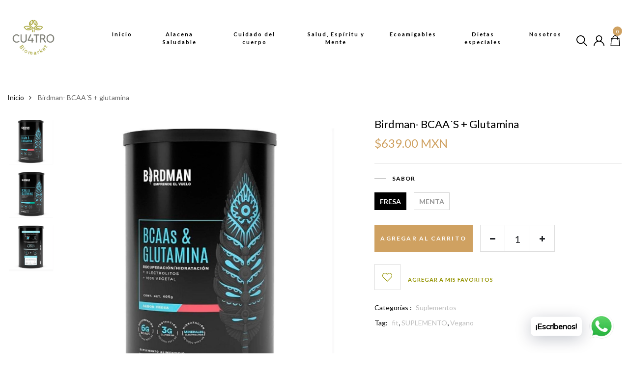

--- FILE ---
content_type: text/html; charset=utf-8
request_url: https://cuatrobiomarket.com/products/birdman-bcaa-s-glutamina
body_size: 30491
content:
<!DOCTYPE html>
<!--[if IE 8]><html class="no-js lt-ie9" lang="en"> <![endif]-->
<!--[if IE 9 ]><html class="ie9 no-js"> <![endif]-->
<!--[if (gt IE 9)|!(IE)]><!--> <html class="no-js"> <!--<![endif]-->
<head>

  <!-- Basic page needs ================================================== -->
  <meta charset="utf-8">
  <meta http-equiv="X-UA-Compatible" content="IE=edge">

  <!-- Title and description ================================================== -->
  <title>
    Birdman- BCAA´S + glutamina &ndash; Cuatro Biomarket
  </title>

  
  <meta name="description" content="Birdman Performance Vegan BCAAS y Glutamina fue diseñado para apoyarte en tus entrenamientos. Formulado con aminoácidos de orígen vegetal producidos por medio de fermentación y libre de Organismos Geneticamente modificados (OGM&#39;s). Además, nuestra fórmula contiene electrolitos y minerales quelados. Contenido:450 gramos">
  

  <!-- Helpers ================================================== -->
  <!-- /snippets/social-meta-tags.liquid -->



<link rel="shortcut icon" href="//cuatrobiomarket.com/cdn/shop/t/3/assets/favicon.png?v=36034403101404455301620052844" type="image/png" />

<link rel="apple-touch-icon-precomposed" href="//cuatrobiomarket.com/cdn/shop/t/3/assets/icon-for-mobile.png?v=51418484904712251461619619702" />
<link rel="apple-touch-icon-precomposed" sizes="57x57" href="//cuatrobiomarket.com/cdn/shop/t/3/assets/icon-for-mobile_57x57.png?v=51418484904712251461619619702" />
<link rel="apple-touch-icon-precomposed" sizes="60x60" href="//cuatrobiomarket.com/cdn/shop/t/3/assets/icon-for-mobile_60x60.png?v=51418484904712251461619619702" />
<link rel="apple-touch-icon-precomposed" sizes="72x72" href="//cuatrobiomarket.com/cdn/shop/t/3/assets/icon-for-mobile_72x72.png?v=51418484904712251461619619702" />
<link rel="apple-touch-icon-precomposed" sizes="76x76" href="//cuatrobiomarket.com/cdn/shop/t/3/assets/icon-for-mobile_76x76.png?v=51418484904712251461619619702" />
<link rel="apple-touch-icon-precomposed" sizes="114x114" href="//cuatrobiomarket.com/cdn/shop/t/3/assets/icon-for-mobile_114x114.png?v=51418484904712251461619619702" />
<link rel="apple-touch-icon-precomposed" sizes="120x120" href="//cuatrobiomarket.com/cdn/shop/t/3/assets/icon-for-mobile_120x120.png?v=51418484904712251461619619702" />
<link rel="apple-touch-icon-precomposed" sizes="144x144" href="//cuatrobiomarket.com/cdn/shop/t/3/assets/icon-for-mobile_144x144.png?v=51418484904712251461619619702" />
<link rel="apple-touch-icon-precomposed" sizes="152x152" href="//cuatrobiomarket.com/cdn/shop/t/3/assets/icon-for-mobile_152x152.png?v=51418484904712251461619619702" />



  <meta property="og:type" content="product">
  <meta property="og:title" content="Birdman- BCAA´S + glutamina">
  
  <meta property="og:image" content="http://cuatrobiomarket.com/cdn/shop/files/bcas_grande.jpg?v=1683224563">
  <meta property="og:image:secure_url" content="https://cuatrobiomarket.com/cdn/shop/files/bcas_grande.jpg?v=1683224563">
  
  <meta property="og:image" content="http://cuatrobiomarket.com/cdn/shop/files/bcasmenta_grande.jpg?v=1683224563">
  <meta property="og:image:secure_url" content="https://cuatrobiomarket.com/cdn/shop/files/bcasmenta_grande.jpg?v=1683224563">
  
  <meta property="og:image" content="http://cuatrobiomarket.com/cdn/shop/files/bcas2_grande.jpg?v=1683224563">
  <meta property="og:image:secure_url" content="https://cuatrobiomarket.com/cdn/shop/files/bcas2_grande.jpg?v=1683224563">
  
  <meta property="og:price:amount" content="639.00">
  <meta property="og:price:currency" content="MXN">


  <meta property="og:description" content="Birdman Performance Vegan BCAAS y Glutamina fue diseñado para apoyarte en tus entrenamientos. Formulado con aminoácidos de orígen vegetal producidos por medio de fermentación y libre de Organismos Geneticamente modificados (OGM&#39;s). Además, nuestra fórmula contiene electrolitos y minerales quelados. Contenido:450 gramos">

  <meta property="og:url" content="https://cuatrobiomarket.com/products/birdman-bcaa-s-glutamina">
  <meta property="og:site_name" content="Cuatro Biomarket">





<meta name="twitter:card" content="summary">

  <meta name="twitter:title" content="Birdman- BCAA´S + glutamina">
  <meta name="twitter:description" content="Birdman Performance Vegan BCAAS y Glutamina fue diseñado para apoyarte en tus entrenamientos. Formulado con aminoácidos de orígen vegetal producidos por medio de fermentación y libre de Organismos Geneticamente modificados (OGM&#39;s). Además, nuestra fórmula contiene electrolitos y minerales quelados. Contenido:450 gramos">
  <meta name="twitter:image" content="https://cuatrobiomarket.com/cdn/shop/files/bcas_medium.jpg?v=1683224563">
  <meta name="twitter:image:width" content="240">
  <meta name="twitter:image:height" content="240">


  <link rel="canonical" href="https://cuatrobiomarket.com/products/birdman-bcaa-s-glutamina">
  <meta name="viewport" content="width=device-width,initial-scale=1">
  <meta name="theme-color" content="#7fc9c4">
  <link rel="icon" href="//cuatrobiomarket.com/cdn/shop/t/3/assets/favicon.png?v=36034403101404455301620052844" type="image/png" sizes="16x16">

  <!-- font -->
  




<script type="text/javascript">
  WebFontConfig = {
    google: { families: [ 
      
        'Lato:100,200,300,400,500,600,700,800,900'
	  
      
    ] }
  };
  (function() {
    var wf = document.createElement('script');
    wf.src = ('https:' == document.location.protocol ? 'https' : 'http') +
      '://ajax.googleapis.com/ajax/libs/webfont/1/webfont.js';
    wf.type = 'text/javascript';
    wf.async = 'true';
    var s = document.getElementsByTagName('script')[0];
    s.parentNode.insertBefore(wf, s);
  })(); 
</script>

  <link href="https://fonts.googleapis.com/css?family=Roboto:300,300i,400,400i,500,500i,700,700i" rel="stylesheet">

  <!-- CSS ================================================== -->
  
  <link href="//cuatrobiomarket.com/cdn/shop/t/3/assets/timber.scss.css?v=117136438850636303241721331778" rel="stylesheet" type="text/css" media="all" />
  
  

  <link href="//cuatrobiomarket.com/cdn/shop/t/3/assets/bootstrap.min.css?v=174392269533316748021613172394" rel="stylesheet" type="text/css" media="all" />
    <link href="//cuatrobiomarket.com/cdn/shop/t/3/assets/themify-icons.css?v=17828378678609318721613172443" rel="stylesheet" type="text/css" media="all" />
  <link href="//cuatrobiomarket.com/cdn/shop/t/3/assets/font-awesome.min.css?v=21869632697367095781613172404" rel="stylesheet" type="text/css" media="all" />
  <link href="//cuatrobiomarket.com/cdn/shop/t/3/assets/icomoon.css?v=144229704615930495921613172417" rel="stylesheet" type="text/css" media="all" />
  

  <link href="//cuatrobiomarket.com/cdn/shop/t/3/assets/flaticon.css?v=168048587626315319201613172400" rel="stylesheet" type="text/css" media="all" />
  <link href="//cuatrobiomarket.com/cdn/shop/t/3/assets/slick.css?v=98340474046176884051613172440" rel="stylesheet" type="text/css" media="all" />
  <link href="//cuatrobiomarket.com/cdn/shop/t/3/assets/slick-theme.css?v=26592591803375126621613172439" rel="stylesheet" type="text/css" media="all" />
  <link href="//cuatrobiomarket.com/cdn/shop/t/3/assets/jquery.fancybox.min.css?v=55675584413537998841613172430" rel="stylesheet" type="text/css" media="all" />
  <link href="//cuatrobiomarket.com/cdn/shop/t/3/assets/threesixty.css?v=109025387368926313381613172444" rel="stylesheet" type="text/css" media="all" />
  <link href="//cuatrobiomarket.com/cdn/shop/t/3/assets/style-main.scss.css?v=37414894753233777081660171938" rel="stylesheet" type="text/css" media="all" />
  <link href="//cuatrobiomarket.com/cdn/shop/t/3/assets/engo-customize.scss.css?v=31562996261275601551721331778" rel="stylesheet" type="text/css" media="all" />

  <!-- Header hook for plugins ================================================== -->
  <script>window.performance && window.performance.mark && window.performance.mark('shopify.content_for_header.start');</script><meta id="shopify-digital-wallet" name="shopify-digital-wallet" content="/53628272824/digital_wallets/dialog">
<meta name="shopify-checkout-api-token" content="7d823d9c1d186eb1898faf42f7e511e2">
<meta id="in-context-paypal-metadata" data-shop-id="53628272824" data-venmo-supported="false" data-environment="production" data-locale="es_ES" data-paypal-v4="true" data-currency="MXN">
<link rel="alternate" type="application/json+oembed" href="https://cuatrobiomarket.com/products/birdman-bcaa-s-glutamina.oembed">
<script async="async" src="/checkouts/internal/preloads.js?locale=es-MX"></script>
<script id="shopify-features" type="application/json">{"accessToken":"7d823d9c1d186eb1898faf42f7e511e2","betas":["rich-media-storefront-analytics"],"domain":"cuatrobiomarket.com","predictiveSearch":true,"shopId":53628272824,"locale":"es"}</script>
<script>var Shopify = Shopify || {};
Shopify.shop = "cuatro-biomarket.myshopify.com";
Shopify.locale = "es";
Shopify.currency = {"active":"MXN","rate":"1.0"};
Shopify.country = "MX";
Shopify.theme = {"name":"Esteva home1","id":119040573624,"schema_name":"Esteva","schema_version":"1.0.2","theme_store_id":null,"role":"main"};
Shopify.theme.handle = "null";
Shopify.theme.style = {"id":null,"handle":null};
Shopify.cdnHost = "cuatrobiomarket.com/cdn";
Shopify.routes = Shopify.routes || {};
Shopify.routes.root = "/";</script>
<script type="module">!function(o){(o.Shopify=o.Shopify||{}).modules=!0}(window);</script>
<script>!function(o){function n(){var o=[];function n(){o.push(Array.prototype.slice.apply(arguments))}return n.q=o,n}var t=o.Shopify=o.Shopify||{};t.loadFeatures=n(),t.autoloadFeatures=n()}(window);</script>
<script id="shop-js-analytics" type="application/json">{"pageType":"product"}</script>
<script defer="defer" async type="module" src="//cuatrobiomarket.com/cdn/shopifycloud/shop-js/modules/v2/client.init-shop-cart-sync_2Gr3Q33f.es.esm.js"></script>
<script defer="defer" async type="module" src="//cuatrobiomarket.com/cdn/shopifycloud/shop-js/modules/v2/chunk.common_noJfOIa7.esm.js"></script>
<script defer="defer" async type="module" src="//cuatrobiomarket.com/cdn/shopifycloud/shop-js/modules/v2/chunk.modal_Deo2FJQo.esm.js"></script>
<script type="module">
  await import("//cuatrobiomarket.com/cdn/shopifycloud/shop-js/modules/v2/client.init-shop-cart-sync_2Gr3Q33f.es.esm.js");
await import("//cuatrobiomarket.com/cdn/shopifycloud/shop-js/modules/v2/chunk.common_noJfOIa7.esm.js");
await import("//cuatrobiomarket.com/cdn/shopifycloud/shop-js/modules/v2/chunk.modal_Deo2FJQo.esm.js");

  window.Shopify.SignInWithShop?.initShopCartSync?.({"fedCMEnabled":true,"windoidEnabled":true});

</script>
<script>(function() {
  var isLoaded = false;
  function asyncLoad() {
    if (isLoaded) return;
    isLoaded = true;
    var urls = ["https:\/\/instafeed.nfcube.com\/cdn\/733e4ee2914df434d54346c25bb64eda.js?shop=cuatro-biomarket.myshopify.com","https:\/\/cdn.shopify.com\/s\/files\/1\/0457\/2220\/6365\/files\/pushdaddy_v60_test.js?shop=cuatro-biomarket.myshopify.com","https:\/\/cdn.shopify.com\/s\/files\/1\/0033\/3538\/9233\/files\/pushdaddy_a2.js?shop=cuatro-biomarket.myshopify.com","https:\/\/cdn.shopify.com\/s\/files\/1\/0033\/3538\/9233\/files\/pushdaddy_a7_livechat1_new2.js?v=1707659950\u0026shop=cuatro-biomarket.myshopify.com"];
    for (var i = 0; i < urls.length; i++) {
      var s = document.createElement('script');
      s.type = 'text/javascript';
      s.async = true;
      s.src = urls[i];
      var x = document.getElementsByTagName('script')[0];
      x.parentNode.insertBefore(s, x);
    }
  };
  if(window.attachEvent) {
    window.attachEvent('onload', asyncLoad);
  } else {
    window.addEventListener('load', asyncLoad, false);
  }
})();</script>
<script id="__st">var __st={"a":53628272824,"offset":-21600,"reqid":"e8a933c2-8ba4-4c21-bf3d-57c9395a11c4-1769497213","pageurl":"cuatrobiomarket.com\/products\/birdman-bcaa-s-glutamina","u":"5a0410294a5a","p":"product","rtyp":"product","rid":7283807256760};</script>
<script>window.ShopifyPaypalV4VisibilityTracking = true;</script>
<script id="captcha-bootstrap">!function(){'use strict';const t='contact',e='account',n='new_comment',o=[[t,t],['blogs',n],['comments',n],[t,'customer']],c=[[e,'customer_login'],[e,'guest_login'],[e,'recover_customer_password'],[e,'create_customer']],r=t=>t.map((([t,e])=>`form[action*='/${t}']:not([data-nocaptcha='true']) input[name='form_type'][value='${e}']`)).join(','),a=t=>()=>t?[...document.querySelectorAll(t)].map((t=>t.form)):[];function s(){const t=[...o],e=r(t);return a(e)}const i='password',u='form_key',d=['recaptcha-v3-token','g-recaptcha-response','h-captcha-response',i],f=()=>{try{return window.sessionStorage}catch{return}},m='__shopify_v',_=t=>t.elements[u];function p(t,e,n=!1){try{const o=window.sessionStorage,c=JSON.parse(o.getItem(e)),{data:r}=function(t){const{data:e,action:n}=t;return t[m]||n?{data:e,action:n}:{data:t,action:n}}(c);for(const[e,n]of Object.entries(r))t.elements[e]&&(t.elements[e].value=n);n&&o.removeItem(e)}catch(o){console.error('form repopulation failed',{error:o})}}const l='form_type',E='cptcha';function T(t){t.dataset[E]=!0}const w=window,h=w.document,L='Shopify',v='ce_forms',y='captcha';let A=!1;((t,e)=>{const n=(g='f06e6c50-85a8-45c8-87d0-21a2b65856fe',I='https://cdn.shopify.com/shopifycloud/storefront-forms-hcaptcha/ce_storefront_forms_captcha_hcaptcha.v1.5.2.iife.js',D={infoText:'Protegido por hCaptcha',privacyText:'Privacidad',termsText:'Términos'},(t,e,n)=>{const o=w[L][v],c=o.bindForm;if(c)return c(t,g,e,D).then(n);var r;o.q.push([[t,g,e,D],n]),r=I,A||(h.body.append(Object.assign(h.createElement('script'),{id:'captcha-provider',async:!0,src:r})),A=!0)});var g,I,D;w[L]=w[L]||{},w[L][v]=w[L][v]||{},w[L][v].q=[],w[L][y]=w[L][y]||{},w[L][y].protect=function(t,e){n(t,void 0,e),T(t)},Object.freeze(w[L][y]),function(t,e,n,w,h,L){const[v,y,A,g]=function(t,e,n){const i=e?o:[],u=t?c:[],d=[...i,...u],f=r(d),m=r(i),_=r(d.filter((([t,e])=>n.includes(e))));return[a(f),a(m),a(_),s()]}(w,h,L),I=t=>{const e=t.target;return e instanceof HTMLFormElement?e:e&&e.form},D=t=>v().includes(t);t.addEventListener('submit',(t=>{const e=I(t);if(!e)return;const n=D(e)&&!e.dataset.hcaptchaBound&&!e.dataset.recaptchaBound,o=_(e),c=g().includes(e)&&(!o||!o.value);(n||c)&&t.preventDefault(),c&&!n&&(function(t){try{if(!f())return;!function(t){const e=f();if(!e)return;const n=_(t);if(!n)return;const o=n.value;o&&e.removeItem(o)}(t);const e=Array.from(Array(32),(()=>Math.random().toString(36)[2])).join('');!function(t,e){_(t)||t.append(Object.assign(document.createElement('input'),{type:'hidden',name:u})),t.elements[u].value=e}(t,e),function(t,e){const n=f();if(!n)return;const o=[...t.querySelectorAll(`input[type='${i}']`)].map((({name:t})=>t)),c=[...d,...o],r={};for(const[a,s]of new FormData(t).entries())c.includes(a)||(r[a]=s);n.setItem(e,JSON.stringify({[m]:1,action:t.action,data:r}))}(t,e)}catch(e){console.error('failed to persist form',e)}}(e),e.submit())}));const S=(t,e)=>{t&&!t.dataset[E]&&(n(t,e.some((e=>e===t))),T(t))};for(const o of['focusin','change'])t.addEventListener(o,(t=>{const e=I(t);D(e)&&S(e,y())}));const B=e.get('form_key'),M=e.get(l),P=B&&M;t.addEventListener('DOMContentLoaded',(()=>{const t=y();if(P)for(const e of t)e.elements[l].value===M&&p(e,B);[...new Set([...A(),...v().filter((t=>'true'===t.dataset.shopifyCaptcha))])].forEach((e=>S(e,t)))}))}(h,new URLSearchParams(w.location.search),n,t,e,['guest_login'])})(!0,!0)}();</script>
<script integrity="sha256-4kQ18oKyAcykRKYeNunJcIwy7WH5gtpwJnB7kiuLZ1E=" data-source-attribution="shopify.loadfeatures" defer="defer" src="//cuatrobiomarket.com/cdn/shopifycloud/storefront/assets/storefront/load_feature-a0a9edcb.js" crossorigin="anonymous"></script>
<script data-source-attribution="shopify.dynamic_checkout.dynamic.init">var Shopify=Shopify||{};Shopify.PaymentButton=Shopify.PaymentButton||{isStorefrontPortableWallets:!0,init:function(){window.Shopify.PaymentButton.init=function(){};var t=document.createElement("script");t.src="https://cuatrobiomarket.com/cdn/shopifycloud/portable-wallets/latest/portable-wallets.es.js",t.type="module",document.head.appendChild(t)}};
</script>
<script data-source-attribution="shopify.dynamic_checkout.buyer_consent">
  function portableWalletsHideBuyerConsent(e){var t=document.getElementById("shopify-buyer-consent"),n=document.getElementById("shopify-subscription-policy-button");t&&n&&(t.classList.add("hidden"),t.setAttribute("aria-hidden","true"),n.removeEventListener("click",e))}function portableWalletsShowBuyerConsent(e){var t=document.getElementById("shopify-buyer-consent"),n=document.getElementById("shopify-subscription-policy-button");t&&n&&(t.classList.remove("hidden"),t.removeAttribute("aria-hidden"),n.addEventListener("click",e))}window.Shopify?.PaymentButton&&(window.Shopify.PaymentButton.hideBuyerConsent=portableWalletsHideBuyerConsent,window.Shopify.PaymentButton.showBuyerConsent=portableWalletsShowBuyerConsent);
</script>
<script data-source-attribution="shopify.dynamic_checkout.cart.bootstrap">document.addEventListener("DOMContentLoaded",(function(){function t(){return document.querySelector("shopify-accelerated-checkout-cart, shopify-accelerated-checkout")}if(t())Shopify.PaymentButton.init();else{new MutationObserver((function(e,n){t()&&(Shopify.PaymentButton.init(),n.disconnect())})).observe(document.body,{childList:!0,subtree:!0})}}));
</script>
<link id="shopify-accelerated-checkout-styles" rel="stylesheet" media="screen" href="https://cuatrobiomarket.com/cdn/shopifycloud/portable-wallets/latest/accelerated-checkout-backwards-compat.css" crossorigin="anonymous">
<style id="shopify-accelerated-checkout-cart">
        #shopify-buyer-consent {
  margin-top: 1em;
  display: inline-block;
  width: 100%;
}

#shopify-buyer-consent.hidden {
  display: none;
}

#shopify-subscription-policy-button {
  background: none;
  border: none;
  padding: 0;
  text-decoration: underline;
  font-size: inherit;
  cursor: pointer;
}

#shopify-subscription-policy-button::before {
  box-shadow: none;
}

      </style>

<script>window.performance && window.performance.mark && window.performance.mark('shopify.content_for_header.end');</script>
  <!-- /snippets/oldIE-js.liquid -->


<!--[if lt IE 9]>
<script src="//cdnjs.cloudflare.com/ajax/libs/html5shiv/3.7.2/html5shiv.min.js" type="text/javascript"></script>
<script src="//cuatrobiomarket.com/cdn/shop/t/3/assets/respond.min.js?v=917" type="text/javascript"></script>
<link href="//cuatrobiomarket.com/cdn/shop/t/3/assets/respond-proxy.html" id="respond-proxy" rel="respond-proxy" />
<link href="//cuatrobiomarket.com/search?q=90a6bee5c51675b4732e86d9a9a7454b" id="respond-redirect" rel="respond-redirect" />
<script src="//cuatrobiomarket.com/search?q=90a6bee5c51675b4732e86d9a9a7454b" type="text/javascript"></script>
<![endif]-->



  <script src="//ajax.googleapis.com/ajax/libs/jquery/1.11.0/jquery.min.js" type="text/javascript"></script>
  <script src="//cuatrobiomarket.com/cdn/shopifycloud/storefront/assets/themes_support/api.jquery-7ab1a3a4.js" type="text/javascript"></script>
  <script src="//cuatrobiomarket.com/cdn/shop/t/3/assets/modernizr-2.8.3.min.js?v=174727525422211915231613172433" type="text/javascript"></script>
  <script src="//cuatrobiomarket.com/cdn/shopifycloud/storefront/assets/themes_support/option_selection-b017cd28.js" type="text/javascript"></script>


  <script>
    window.ajax_cart = true;
    window.money_format = '<span class=hidden>${{ amount }} MXN</span>';
    window.shop_currency = 'MXN';
    window.show_multiple_currencies = true;
    window.loading_url = "//cuatrobiomarket.com/cdn/shop/t/3/assets/loader.gif?v=9076874988191347041613172431";
    window.use_color_swatch = true;
    window.product_image_resize = true;
    window.enable_sidebar_multiple_choice = true;

    window.file_url = "//cuatrobiomarket.com/cdn/shop/files/?v=917";
    window.asset_url = "";
    window.images_size = {
      is_crop: true,
      ratio_width : 1,
      ratio_height : 1,
    };
    window.inventory_text = {
      in_stock: "",
      many_in_stock: "Translation missing: es.products.product.many_in_stock",
      out_of_stock: "",
      add_to_cart: "Agregar al carrito",
      sold_out: "Agotado",
      unavailable: "No disponible"
    };

    window.sidebar_toggle = {
      show_sidebar_toggle: "Translation missing: es.general.sidebar_toggle.show_sidebar_toggle",
      hide_sidebar_toggle: "Translation missing: es.general.sidebar_toggle.hide_sidebar_toggle"
    };

  </script>

  
  

  <!-- /snippets/social-meta-tags.liquid -->



<link rel="shortcut icon" href="//cuatrobiomarket.com/cdn/shop/t/3/assets/favicon.png?v=36034403101404455301620052844" type="image/png" />

<link rel="apple-touch-icon-precomposed" href="//cuatrobiomarket.com/cdn/shop/t/3/assets/icon-for-mobile.png?v=51418484904712251461619619702" />
<link rel="apple-touch-icon-precomposed" sizes="57x57" href="//cuatrobiomarket.com/cdn/shop/t/3/assets/icon-for-mobile_57x57.png?v=51418484904712251461619619702" />
<link rel="apple-touch-icon-precomposed" sizes="60x60" href="//cuatrobiomarket.com/cdn/shop/t/3/assets/icon-for-mobile_60x60.png?v=51418484904712251461619619702" />
<link rel="apple-touch-icon-precomposed" sizes="72x72" href="//cuatrobiomarket.com/cdn/shop/t/3/assets/icon-for-mobile_72x72.png?v=51418484904712251461619619702" />
<link rel="apple-touch-icon-precomposed" sizes="76x76" href="//cuatrobiomarket.com/cdn/shop/t/3/assets/icon-for-mobile_76x76.png?v=51418484904712251461619619702" />
<link rel="apple-touch-icon-precomposed" sizes="114x114" href="//cuatrobiomarket.com/cdn/shop/t/3/assets/icon-for-mobile_114x114.png?v=51418484904712251461619619702" />
<link rel="apple-touch-icon-precomposed" sizes="120x120" href="//cuatrobiomarket.com/cdn/shop/t/3/assets/icon-for-mobile_120x120.png?v=51418484904712251461619619702" />
<link rel="apple-touch-icon-precomposed" sizes="144x144" href="//cuatrobiomarket.com/cdn/shop/t/3/assets/icon-for-mobile_144x144.png?v=51418484904712251461619619702" />
<link rel="apple-touch-icon-precomposed" sizes="152x152" href="//cuatrobiomarket.com/cdn/shop/t/3/assets/icon-for-mobile_152x152.png?v=51418484904712251461619619702" />



  <meta property="og:type" content="product">
  <meta property="og:title" content="Birdman- BCAA´S + glutamina">
  
  <meta property="og:image" content="http://cuatrobiomarket.com/cdn/shop/files/bcas_grande.jpg?v=1683224563">
  <meta property="og:image:secure_url" content="https://cuatrobiomarket.com/cdn/shop/files/bcas_grande.jpg?v=1683224563">
  
  <meta property="og:image" content="http://cuatrobiomarket.com/cdn/shop/files/bcasmenta_grande.jpg?v=1683224563">
  <meta property="og:image:secure_url" content="https://cuatrobiomarket.com/cdn/shop/files/bcasmenta_grande.jpg?v=1683224563">
  
  <meta property="og:image" content="http://cuatrobiomarket.com/cdn/shop/files/bcas2_grande.jpg?v=1683224563">
  <meta property="og:image:secure_url" content="https://cuatrobiomarket.com/cdn/shop/files/bcas2_grande.jpg?v=1683224563">
  
  <meta property="og:price:amount" content="639.00">
  <meta property="og:price:currency" content="MXN">


  <meta property="og:description" content="Birdman Performance Vegan BCAAS y Glutamina fue diseñado para apoyarte en tus entrenamientos. Formulado con aminoácidos de orígen vegetal producidos por medio de fermentación y libre de Organismos Geneticamente modificados (OGM&#39;s). Además, nuestra fórmula contiene electrolitos y minerales quelados. Contenido:450 gramos">

  <meta property="og:url" content="https://cuatrobiomarket.com/products/birdman-bcaa-s-glutamina">
  <meta property="og:site_name" content="Cuatro Biomarket">





<meta name="twitter:card" content="summary">

  <meta name="twitter:title" content="Birdman- BCAA´S + glutamina">
  <meta name="twitter:description" content="Birdman Performance Vegan BCAAS y Glutamina fue diseñado para apoyarte en tus entrenamientos. Formulado con aminoácidos de orígen vegetal producidos por medio de fermentación y libre de Organismos Geneticamente modificados (OGM&#39;s). Además, nuestra fórmula contiene electrolitos y minerales quelados. Contenido:450 gramos">
  <meta name="twitter:image" content="https://cuatrobiomarket.com/cdn/shop/files/bcas_medium.jpg?v=1683224563">
  <meta name="twitter:image:width" content="240">
  <meta name="twitter:image:height" content="240">



<!-- BEGIN app block: shopify://apps/pushdaddy-whatsapp-chat-api/blocks/app-embed/e3f2054d-bf7b-4e63-8db3-00712592382c -->
  
<script>
   var random_numberyryt = "id" + Math.random().toString(16).slice(2);
</script>

 <div id="shopify-block-placeholder_pdaddychat" class="shopify-block shopify-app-block" data-block-handle="app-embed">
 </div>

<script>
  document.getElementById('shopify-block-placeholder_pdaddychat').id = 'shopify-block-' + random_numberyryt;
if (!window.wwhatsappJs_new2a) {
    try {
        window.wwhatsappJs_new2a = {};
        wwhatsappJs_new2a.WhatsApp_new2a = {
            metafields: {
                shop: "cuatro-biomarket.myshopify.com",
                settings: {"block_order":["15000110679"],"blocks":{"15000110679":{"disabled":"0","number":"523328466448","name":"Damian","label":"Ventas","avatar":"https://cdn.shopify.com/s/files/1/0033/3538/9233/files/Male-1.png?v=1628343022","online":"0","timezone":"Europe/Rome","cid":"15000110679","ciiid":"105523","sunday":{"enabled":"1","range":"0,1439"},"monday":{"enabled":"1","range":"0,1439"},"tuesday":{"enabled":"1","range":"0,1439"},"wednesday":{"enabled":"1","range":"0,1439"},"thursday":{"enabled":"1","range":"0,1439"},"friday":{"enabled":"1","range":"0,1439"},"saturday":{"enabled":"1","range":"0,1439"},"offline":"Actualmente fuera de línea. Volveremos pronto","chat":{"enabled":"1","greeting":"¡Hola! Soy Damian, ¿En que te puedo ayudar?"},"message":"Tengo una duda","page_url":"1"}},"style":{"pattern":"100","customized":{"enabled":"1","color":"#EAD7BA","background":"#102033","background_img":"","svg_color":"","background_img_main":"https://cdn.shopify.com/s/files/1/0033/3538/9233/files/1905.png","button_animation":"","background_pic_header":"","auto_start":"9999000","hide_buttonsx":"0","icon_width":"60","chat_width":"376","border_radius":"50","icon_position":"50","compact_normal":"2","secondary_button":"0","secondary_button_link":"","secondary_text":"","pages_display":"/pages/,/,/collections/,/products/,/cart/,/orders/,/checkouts/,/blogs/,/password/","updown_bottom":"20","labelradius":"8","updown_bottom_m":"20","updown_bottom2":"0","widget_optin":"","leftright_label":"0","updown_share":"30","secondary_button_bgcolor":"#FFFFFF","secondary_button_tcolor":"#0084FF","secondary_button_lcolor":"#0084FF","leftt_rightt":"2","leftt_rightt_sec":"12","animation_count":"onlythree","font_weight":"600","animation_iteration":"3","extend_header_img":"0","font":"Muli","font_size":"16","abandned_cart_enabled":"1","auto_hide_share":"10000000000","auto_hide_chat":"999999999000","final_leftright_second_position":"left","remove_bottom":"1","header_text_color":"","header_bg_color":"#","share_icons_display":"Whatsapp","share_size":"40","share_radius":"0","svg_yes":"0","svg_yes_icon":"0","share_trans":"0","what_bg":"","body_bgcolor":"","abandoned_kakkar":"0","shadow_yn":"0","mobile_label_yn":"1","google_ec":"whatsapp_pushdaddy","google_el":"whatsapp_pushdaddy","google_ea":"whatsapp_pushdaddy","fpixel_en":"whatsapp_pushdaddy","insta_username":"","fb_username":"","email_username":"","faq_yn":"0","chatbox_radius":"8","clicktcart_text":"Estamos disponibles las 24 horas, los 7 días de la semana para charlar. siéntete libre de chatear","live_whatsapp":"1","live_whatsapp_mobile":"1","bot_yn":"0","advance_bot":"0","botus":"1","clicktcart_anim_c":"pwapp-onlyonce","clicktcart":"0","ctaction_animation":"pwapp-bounce","order_conf":false,"whatsapp_yn":"0","header_posit_img":"center","remove_bg":"0","img_cntt":"10000000000000000","ordertrack_url":"","chatbox_height":"70","title_textsize":"24","waving_img":"","merged_icons":"0","merged_icons_display":"NO","blink_circle":"0","blink_animation":"pwapp-zooml","blink_circle_color":"#fff","blink_circle_bg":"red","trackingon":"0","chatnow_color":"#000","label_bgcolor":"#fff","faq_color":"black","leftrightclose":"right","header_flat":"1","adddv_bott":"","etext1":"Please introduce yourself","etext2":"Enter your email","etext3":"Send","etext4":"Thank You","etext5":"2000","scaleicon":"1","scaleicon_m":"1","emailpop":"0","signuppopup":"","flyer_chat":"0","flyer_chat_m":"0","flyer_text":"","flyer_img":"","merge_bot_button":"0","wallyn":"0","lang_support":"en"}},"share":{"desktop":{"disabled":"1","position":"left"},"mobile":{"disabled":"1","position":"left"},"style":{"color":"#332007","background":"#FFC229"},"texts":{"button":"Compartir","message":"COMPRUEBE ESTO"}},"push_notif":{"headertttext":"No te pierdas ninguna venta 🛍️","bodytextt":"Suscríbete para recibir actualizaciones sobre nuevos productos y promociones exclusivas","acceppttextt":"Aceptar","dennnyyextt":"Rechazar"},"addtocart":{"style":{"mobile":"0","desktop":"0","replace_yn":"0","but_bgcolor":"","but_tcolor":"","but_fsize":"0","but_radius":"0","button_wid":"0","button_pad":"0","but_bor_col":"","but_bor_wid":"0"},"texts":{"but_label1":"","but_link1":"","but_label2":"","but_link2":""}},"faq_quick_reply":[],"faq_block_order":[],"faq_blocks":[],"faq_texts":{"category":"FAQ Categories","featured":"General questions","search":"Search on Helpdesk","results":"Results for terms","no_results":"Sorry, no results found. Please try another keyword."},"track_url":"https://way2enjoy.com/shopify/1/whatsapp-chat/tracking_1.php","charge":true,"desktop":{"disabled":"0","position":"right","layout":"button_chat"},"mobile":{"disabled":"0","position":"left","layout":"button_chat"},"texts":{"title":"Hola","description":"Estamos para servir","prefilledt":"Tengo una duda","note":"Normalmente respondemos en minutos","button":"¡Escríbenos!","button_m":"¡Escríbenos!","bot_tri_button":"Order Status","placeholder":"Enviar un mensaje","emoji_search":"Search emoji…","emoji_frequently":"Frequently used","emoji_people":"People","emoji_nature":"Nature","emoji_objects":"Objects","emoji_places":"Places","emoji_symbols":"Symbols","emoji_not_found":"No emoji could be found"}},
				
            }
        };
        // Any additional code...
    } catch (e) {
        console.error('An error occurred in the script:', e);
    }
}

  const blocksyyy = wwhatsappJs_new2a.WhatsApp_new2a.metafields.settings.blocks;
for (const blockId in blocksyyy) {
    if (blocksyyy.hasOwnProperty(blockId)) {
        const block = blocksyyy[blockId]; 
        const ciiid_value = block.ciiid;   
        const pdaddy_website = block.websiteee;   

		
		
         localStorage.setItem('pdaddy_ciiid', ciiid_value);
		          localStorage.setItem('pdaddy_website', pdaddy_website);
       // console.log(`Stored ciiid for block ${blockId}: ${ciiid_value}`);
    }
}




</script>






<!-- END app block --><script src="https://cdn.shopify.com/extensions/747c5c4f-01f6-4977-a618-0a92d9ef14e9/pushdaddy-whatsapp-live-chat-340/assets/pushdaddy_a7_livechat1_new4.js" type="text/javascript" defer="defer"></script>
<link href="https://cdn.shopify.com/extensions/747c5c4f-01f6-4977-a618-0a92d9ef14e9/pushdaddy-whatsapp-live-chat-340/assets/pwhatsapp119ba1.scss.css" rel="stylesheet" type="text/css" media="all">
<script src="https://cdn.shopify.com/extensions/019a8315-1245-7ed7-8408-5ce0a02a8d74/wizybot-136/assets/bundle.js" type="text/javascript" defer="defer"></script>
<link href="https://monorail-edge.shopifysvc.com" rel="dns-prefetch">
<script>(function(){if ("sendBeacon" in navigator && "performance" in window) {try {var session_token_from_headers = performance.getEntriesByType('navigation')[0].serverTiming.find(x => x.name == '_s').description;} catch {var session_token_from_headers = undefined;}var session_cookie_matches = document.cookie.match(/_shopify_s=([^;]*)/);var session_token_from_cookie = session_cookie_matches && session_cookie_matches.length === 2 ? session_cookie_matches[1] : "";var session_token = session_token_from_headers || session_token_from_cookie || "";function handle_abandonment_event(e) {var entries = performance.getEntries().filter(function(entry) {return /monorail-edge.shopifysvc.com/.test(entry.name);});if (!window.abandonment_tracked && entries.length === 0) {window.abandonment_tracked = true;var currentMs = Date.now();var navigation_start = performance.timing.navigationStart;var payload = {shop_id: 53628272824,url: window.location.href,navigation_start,duration: currentMs - navigation_start,session_token,page_type: "product"};window.navigator.sendBeacon("https://monorail-edge.shopifysvc.com/v1/produce", JSON.stringify({schema_id: "online_store_buyer_site_abandonment/1.1",payload: payload,metadata: {event_created_at_ms: currentMs,event_sent_at_ms: currentMs}}));}}window.addEventListener('pagehide', handle_abandonment_event);}}());</script>
<script id="web-pixels-manager-setup">(function e(e,d,r,n,o){if(void 0===o&&(o={}),!Boolean(null===(a=null===(i=window.Shopify)||void 0===i?void 0:i.analytics)||void 0===a?void 0:a.replayQueue)){var i,a;window.Shopify=window.Shopify||{};var t=window.Shopify;t.analytics=t.analytics||{};var s=t.analytics;s.replayQueue=[],s.publish=function(e,d,r){return s.replayQueue.push([e,d,r]),!0};try{self.performance.mark("wpm:start")}catch(e){}var l=function(){var e={modern:/Edge?\/(1{2}[4-9]|1[2-9]\d|[2-9]\d{2}|\d{4,})\.\d+(\.\d+|)|Firefox\/(1{2}[4-9]|1[2-9]\d|[2-9]\d{2}|\d{4,})\.\d+(\.\d+|)|Chrom(ium|e)\/(9{2}|\d{3,})\.\d+(\.\d+|)|(Maci|X1{2}).+ Version\/(15\.\d+|(1[6-9]|[2-9]\d|\d{3,})\.\d+)([,.]\d+|)( \(\w+\)|)( Mobile\/\w+|) Safari\/|Chrome.+OPR\/(9{2}|\d{3,})\.\d+\.\d+|(CPU[ +]OS|iPhone[ +]OS|CPU[ +]iPhone|CPU IPhone OS|CPU iPad OS)[ +]+(15[._]\d+|(1[6-9]|[2-9]\d|\d{3,})[._]\d+)([._]\d+|)|Android:?[ /-](13[3-9]|1[4-9]\d|[2-9]\d{2}|\d{4,})(\.\d+|)(\.\d+|)|Android.+Firefox\/(13[5-9]|1[4-9]\d|[2-9]\d{2}|\d{4,})\.\d+(\.\d+|)|Android.+Chrom(ium|e)\/(13[3-9]|1[4-9]\d|[2-9]\d{2}|\d{4,})\.\d+(\.\d+|)|SamsungBrowser\/([2-9]\d|\d{3,})\.\d+/,legacy:/Edge?\/(1[6-9]|[2-9]\d|\d{3,})\.\d+(\.\d+|)|Firefox\/(5[4-9]|[6-9]\d|\d{3,})\.\d+(\.\d+|)|Chrom(ium|e)\/(5[1-9]|[6-9]\d|\d{3,})\.\d+(\.\d+|)([\d.]+$|.*Safari\/(?![\d.]+ Edge\/[\d.]+$))|(Maci|X1{2}).+ Version\/(10\.\d+|(1[1-9]|[2-9]\d|\d{3,})\.\d+)([,.]\d+|)( \(\w+\)|)( Mobile\/\w+|) Safari\/|Chrome.+OPR\/(3[89]|[4-9]\d|\d{3,})\.\d+\.\d+|(CPU[ +]OS|iPhone[ +]OS|CPU[ +]iPhone|CPU IPhone OS|CPU iPad OS)[ +]+(10[._]\d+|(1[1-9]|[2-9]\d|\d{3,})[._]\d+)([._]\d+|)|Android:?[ /-](13[3-9]|1[4-9]\d|[2-9]\d{2}|\d{4,})(\.\d+|)(\.\d+|)|Mobile Safari.+OPR\/([89]\d|\d{3,})\.\d+\.\d+|Android.+Firefox\/(13[5-9]|1[4-9]\d|[2-9]\d{2}|\d{4,})\.\d+(\.\d+|)|Android.+Chrom(ium|e)\/(13[3-9]|1[4-9]\d|[2-9]\d{2}|\d{4,})\.\d+(\.\d+|)|Android.+(UC? ?Browser|UCWEB|U3)[ /]?(15\.([5-9]|\d{2,})|(1[6-9]|[2-9]\d|\d{3,})\.\d+)\.\d+|SamsungBrowser\/(5\.\d+|([6-9]|\d{2,})\.\d+)|Android.+MQ{2}Browser\/(14(\.(9|\d{2,})|)|(1[5-9]|[2-9]\d|\d{3,})(\.\d+|))(\.\d+|)|K[Aa][Ii]OS\/(3\.\d+|([4-9]|\d{2,})\.\d+)(\.\d+|)/},d=e.modern,r=e.legacy,n=navigator.userAgent;return n.match(d)?"modern":n.match(r)?"legacy":"unknown"}(),u="modern"===l?"modern":"legacy",c=(null!=n?n:{modern:"",legacy:""})[u],f=function(e){return[e.baseUrl,"/wpm","/b",e.hashVersion,"modern"===e.buildTarget?"m":"l",".js"].join("")}({baseUrl:d,hashVersion:r,buildTarget:u}),m=function(e){var d=e.version,r=e.bundleTarget,n=e.surface,o=e.pageUrl,i=e.monorailEndpoint;return{emit:function(e){var a=e.status,t=e.errorMsg,s=(new Date).getTime(),l=JSON.stringify({metadata:{event_sent_at_ms:s},events:[{schema_id:"web_pixels_manager_load/3.1",payload:{version:d,bundle_target:r,page_url:o,status:a,surface:n,error_msg:t},metadata:{event_created_at_ms:s}}]});if(!i)return console&&console.warn&&console.warn("[Web Pixels Manager] No Monorail endpoint provided, skipping logging."),!1;try{return self.navigator.sendBeacon.bind(self.navigator)(i,l)}catch(e){}var u=new XMLHttpRequest;try{return u.open("POST",i,!0),u.setRequestHeader("Content-Type","text/plain"),u.send(l),!0}catch(e){return console&&console.warn&&console.warn("[Web Pixels Manager] Got an unhandled error while logging to Monorail."),!1}}}}({version:r,bundleTarget:l,surface:e.surface,pageUrl:self.location.href,monorailEndpoint:e.monorailEndpoint});try{o.browserTarget=l,function(e){var d=e.src,r=e.async,n=void 0===r||r,o=e.onload,i=e.onerror,a=e.sri,t=e.scriptDataAttributes,s=void 0===t?{}:t,l=document.createElement("script"),u=document.querySelector("head"),c=document.querySelector("body");if(l.async=n,l.src=d,a&&(l.integrity=a,l.crossOrigin="anonymous"),s)for(var f in s)if(Object.prototype.hasOwnProperty.call(s,f))try{l.dataset[f]=s[f]}catch(e){}if(o&&l.addEventListener("load",o),i&&l.addEventListener("error",i),u)u.appendChild(l);else{if(!c)throw new Error("Did not find a head or body element to append the script");c.appendChild(l)}}({src:f,async:!0,onload:function(){if(!function(){var e,d;return Boolean(null===(d=null===(e=window.Shopify)||void 0===e?void 0:e.analytics)||void 0===d?void 0:d.initialized)}()){var d=window.webPixelsManager.init(e)||void 0;if(d){var r=window.Shopify.analytics;r.replayQueue.forEach((function(e){var r=e[0],n=e[1],o=e[2];d.publishCustomEvent(r,n,o)})),r.replayQueue=[],r.publish=d.publishCustomEvent,r.visitor=d.visitor,r.initialized=!0}}},onerror:function(){return m.emit({status:"failed",errorMsg:"".concat(f," has failed to load")})},sri:function(e){var d=/^sha384-[A-Za-z0-9+/=]+$/;return"string"==typeof e&&d.test(e)}(c)?c:"",scriptDataAttributes:o}),m.emit({status:"loading"})}catch(e){m.emit({status:"failed",errorMsg:(null==e?void 0:e.message)||"Unknown error"})}}})({shopId: 53628272824,storefrontBaseUrl: "https://cuatrobiomarket.com",extensionsBaseUrl: "https://extensions.shopifycdn.com/cdn/shopifycloud/web-pixels-manager",monorailEndpoint: "https://monorail-edge.shopifysvc.com/unstable/produce_batch",surface: "storefront-renderer",enabledBetaFlags: ["2dca8a86"],webPixelsConfigList: [{"id":"shopify-app-pixel","configuration":"{}","eventPayloadVersion":"v1","runtimeContext":"STRICT","scriptVersion":"0450","apiClientId":"shopify-pixel","type":"APP","privacyPurposes":["ANALYTICS","MARKETING"]},{"id":"shopify-custom-pixel","eventPayloadVersion":"v1","runtimeContext":"LAX","scriptVersion":"0450","apiClientId":"shopify-pixel","type":"CUSTOM","privacyPurposes":["ANALYTICS","MARKETING"]}],isMerchantRequest: false,initData: {"shop":{"name":"Cuatro Biomarket","paymentSettings":{"currencyCode":"MXN"},"myshopifyDomain":"cuatro-biomarket.myshopify.com","countryCode":"MX","storefrontUrl":"https:\/\/cuatrobiomarket.com"},"customer":null,"cart":null,"checkout":null,"productVariants":[{"price":{"amount":639.0,"currencyCode":"MXN"},"product":{"title":"Birdman- BCAA´S + glutamina","vendor":"Cuatro Biomarket","id":"7283807256760","untranslatedTitle":"Birdman- BCAA´S + glutamina","url":"\/products\/birdman-bcaa-s-glutamina","type":""},"id":"42231837753528","image":{"src":"\/\/cuatrobiomarket.com\/cdn\/shop\/files\/bcas.jpg?v=1683224563"},"sku":"7503025737584","title":"FRESA","untranslatedTitle":"FRESA"},{"price":{"amount":639.0,"currencyCode":"MXN"},"product":{"title":"Birdman- BCAA´S + glutamina","vendor":"Cuatro Biomarket","id":"7283807256760","untranslatedTitle":"Birdman- BCAA´S + glutamina","url":"\/products\/birdman-bcaa-s-glutamina","type":""},"id":"42231837786296","image":{"src":"\/\/cuatrobiomarket.com\/cdn\/shop\/files\/bcasmenta.jpg?v=1683224563"},"sku":"7503025737585","title":"MENTA","untranslatedTitle":"MENTA"}],"purchasingCompany":null},},"https://cuatrobiomarket.com/cdn","fcfee988w5aeb613cpc8e4bc33m6693e112",{"modern":"","legacy":""},{"shopId":"53628272824","storefrontBaseUrl":"https:\/\/cuatrobiomarket.com","extensionBaseUrl":"https:\/\/extensions.shopifycdn.com\/cdn\/shopifycloud\/web-pixels-manager","surface":"storefront-renderer","enabledBetaFlags":"[\"2dca8a86\"]","isMerchantRequest":"false","hashVersion":"fcfee988w5aeb613cpc8e4bc33m6693e112","publish":"custom","events":"[[\"page_viewed\",{}],[\"product_viewed\",{\"productVariant\":{\"price\":{\"amount\":639.0,\"currencyCode\":\"MXN\"},\"product\":{\"title\":\"Birdman- BCAA´S + glutamina\",\"vendor\":\"Cuatro Biomarket\",\"id\":\"7283807256760\",\"untranslatedTitle\":\"Birdman- BCAA´S + glutamina\",\"url\":\"\/products\/birdman-bcaa-s-glutamina\",\"type\":\"\"},\"id\":\"42231837753528\",\"image\":{\"src\":\"\/\/cuatrobiomarket.com\/cdn\/shop\/files\/bcas.jpg?v=1683224563\"},\"sku\":\"7503025737584\",\"title\":\"FRESA\",\"untranslatedTitle\":\"FRESA\"}}]]"});</script><script>
  window.ShopifyAnalytics = window.ShopifyAnalytics || {};
  window.ShopifyAnalytics.meta = window.ShopifyAnalytics.meta || {};
  window.ShopifyAnalytics.meta.currency = 'MXN';
  var meta = {"product":{"id":7283807256760,"gid":"gid:\/\/shopify\/Product\/7283807256760","vendor":"Cuatro Biomarket","type":"","handle":"birdman-bcaa-s-glutamina","variants":[{"id":42231837753528,"price":63900,"name":"Birdman- BCAA´S + glutamina - FRESA","public_title":"FRESA","sku":"7503025737584"},{"id":42231837786296,"price":63900,"name":"Birdman- BCAA´S + glutamina - MENTA","public_title":"MENTA","sku":"7503025737585"}],"remote":false},"page":{"pageType":"product","resourceType":"product","resourceId":7283807256760,"requestId":"e8a933c2-8ba4-4c21-bf3d-57c9395a11c4-1769497213"}};
  for (var attr in meta) {
    window.ShopifyAnalytics.meta[attr] = meta[attr];
  }
</script>
<script class="analytics">
  (function () {
    var customDocumentWrite = function(content) {
      var jquery = null;

      if (window.jQuery) {
        jquery = window.jQuery;
      } else if (window.Checkout && window.Checkout.$) {
        jquery = window.Checkout.$;
      }

      if (jquery) {
        jquery('body').append(content);
      }
    };

    var hasLoggedConversion = function(token) {
      if (token) {
        return document.cookie.indexOf('loggedConversion=' + token) !== -1;
      }
      return false;
    }

    var setCookieIfConversion = function(token) {
      if (token) {
        var twoMonthsFromNow = new Date(Date.now());
        twoMonthsFromNow.setMonth(twoMonthsFromNow.getMonth() + 2);

        document.cookie = 'loggedConversion=' + token + '; expires=' + twoMonthsFromNow;
      }
    }

    var trekkie = window.ShopifyAnalytics.lib = window.trekkie = window.trekkie || [];
    if (trekkie.integrations) {
      return;
    }
    trekkie.methods = [
      'identify',
      'page',
      'ready',
      'track',
      'trackForm',
      'trackLink'
    ];
    trekkie.factory = function(method) {
      return function() {
        var args = Array.prototype.slice.call(arguments);
        args.unshift(method);
        trekkie.push(args);
        return trekkie;
      };
    };
    for (var i = 0; i < trekkie.methods.length; i++) {
      var key = trekkie.methods[i];
      trekkie[key] = trekkie.factory(key);
    }
    trekkie.load = function(config) {
      trekkie.config = config || {};
      trekkie.config.initialDocumentCookie = document.cookie;
      var first = document.getElementsByTagName('script')[0];
      var script = document.createElement('script');
      script.type = 'text/javascript';
      script.onerror = function(e) {
        var scriptFallback = document.createElement('script');
        scriptFallback.type = 'text/javascript';
        scriptFallback.onerror = function(error) {
                var Monorail = {
      produce: function produce(monorailDomain, schemaId, payload) {
        var currentMs = new Date().getTime();
        var event = {
          schema_id: schemaId,
          payload: payload,
          metadata: {
            event_created_at_ms: currentMs,
            event_sent_at_ms: currentMs
          }
        };
        return Monorail.sendRequest("https://" + monorailDomain + "/v1/produce", JSON.stringify(event));
      },
      sendRequest: function sendRequest(endpointUrl, payload) {
        // Try the sendBeacon API
        if (window && window.navigator && typeof window.navigator.sendBeacon === 'function' && typeof window.Blob === 'function' && !Monorail.isIos12()) {
          var blobData = new window.Blob([payload], {
            type: 'text/plain'
          });

          if (window.navigator.sendBeacon(endpointUrl, blobData)) {
            return true;
          } // sendBeacon was not successful

        } // XHR beacon

        var xhr = new XMLHttpRequest();

        try {
          xhr.open('POST', endpointUrl);
          xhr.setRequestHeader('Content-Type', 'text/plain');
          xhr.send(payload);
        } catch (e) {
          console.log(e);
        }

        return false;
      },
      isIos12: function isIos12() {
        return window.navigator.userAgent.lastIndexOf('iPhone; CPU iPhone OS 12_') !== -1 || window.navigator.userAgent.lastIndexOf('iPad; CPU OS 12_') !== -1;
      }
    };
    Monorail.produce('monorail-edge.shopifysvc.com',
      'trekkie_storefront_load_errors/1.1',
      {shop_id: 53628272824,
      theme_id: 119040573624,
      app_name: "storefront",
      context_url: window.location.href,
      source_url: "//cuatrobiomarket.com/cdn/s/trekkie.storefront.a804e9514e4efded663580eddd6991fcc12b5451.min.js"});

        };
        scriptFallback.async = true;
        scriptFallback.src = '//cuatrobiomarket.com/cdn/s/trekkie.storefront.a804e9514e4efded663580eddd6991fcc12b5451.min.js';
        first.parentNode.insertBefore(scriptFallback, first);
      };
      script.async = true;
      script.src = '//cuatrobiomarket.com/cdn/s/trekkie.storefront.a804e9514e4efded663580eddd6991fcc12b5451.min.js';
      first.parentNode.insertBefore(script, first);
    };
    trekkie.load(
      {"Trekkie":{"appName":"storefront","development":false,"defaultAttributes":{"shopId":53628272824,"isMerchantRequest":null,"themeId":119040573624,"themeCityHash":"9232829804676539226","contentLanguage":"es","currency":"MXN","eventMetadataId":"67f120e0-8497-4353-a942-4c6643f03bf7"},"isServerSideCookieWritingEnabled":true,"monorailRegion":"shop_domain","enabledBetaFlags":["65f19447"]},"Session Attribution":{},"S2S":{"facebookCapiEnabled":false,"source":"trekkie-storefront-renderer","apiClientId":580111}}
    );

    var loaded = false;
    trekkie.ready(function() {
      if (loaded) return;
      loaded = true;

      window.ShopifyAnalytics.lib = window.trekkie;

      var originalDocumentWrite = document.write;
      document.write = customDocumentWrite;
      try { window.ShopifyAnalytics.merchantGoogleAnalytics.call(this); } catch(error) {};
      document.write = originalDocumentWrite;

      window.ShopifyAnalytics.lib.page(null,{"pageType":"product","resourceType":"product","resourceId":7283807256760,"requestId":"e8a933c2-8ba4-4c21-bf3d-57c9395a11c4-1769497213","shopifyEmitted":true});

      var match = window.location.pathname.match(/checkouts\/(.+)\/(thank_you|post_purchase)/)
      var token = match? match[1]: undefined;
      if (!hasLoggedConversion(token)) {
        setCookieIfConversion(token);
        window.ShopifyAnalytics.lib.track("Viewed Product",{"currency":"MXN","variantId":42231837753528,"productId":7283807256760,"productGid":"gid:\/\/shopify\/Product\/7283807256760","name":"Birdman- BCAA´S + glutamina - FRESA","price":"639.00","sku":"7503025737584","brand":"Cuatro Biomarket","variant":"FRESA","category":"","nonInteraction":true,"remote":false},undefined,undefined,{"shopifyEmitted":true});
      window.ShopifyAnalytics.lib.track("monorail:\/\/trekkie_storefront_viewed_product\/1.1",{"currency":"MXN","variantId":42231837753528,"productId":7283807256760,"productGid":"gid:\/\/shopify\/Product\/7283807256760","name":"Birdman- BCAA´S + glutamina - FRESA","price":"639.00","sku":"7503025737584","brand":"Cuatro Biomarket","variant":"FRESA","category":"","nonInteraction":true,"remote":false,"referer":"https:\/\/cuatrobiomarket.com\/products\/birdman-bcaa-s-glutamina"});
      }
    });


        var eventsListenerScript = document.createElement('script');
        eventsListenerScript.async = true;
        eventsListenerScript.src = "//cuatrobiomarket.com/cdn/shopifycloud/storefront/assets/shop_events_listener-3da45d37.js";
        document.getElementsByTagName('head')[0].appendChild(eventsListenerScript);

})();</script>
<script
  defer
  src="https://cuatrobiomarket.com/cdn/shopifycloud/perf-kit/shopify-perf-kit-3.0.4.min.js"
  data-application="storefront-renderer"
  data-shop-id="53628272824"
  data-render-region="gcp-us-east1"
  data-page-type="product"
  data-theme-instance-id="119040573624"
  data-theme-name="Esteva"
  data-theme-version="1.0.2"
  data-monorail-region="shop_domain"
  data-resource-timing-sampling-rate="10"
  data-shs="true"
  data-shs-beacon="true"
  data-shs-export-with-fetch="true"
  data-shs-logs-sample-rate="1"
  data-shs-beacon-endpoint="https://cuatrobiomarket.com/api/collect"
></script>
</head>

<body class="preload push_filter_left" >
  
   <div class="wrap">
    <div class="contentbody">
    <div id="shopify-section-header" class="shopify-section index-section"><!-- /sections/header.liquid -->


  
  <header id="header" class="header-v3-h3 js_height_hd jsheader3 d-none d-xl-block">
  <div class="container-casa">
    <div class="row align-items-center">
      <div class="col-lg-2">
        <div class="logo">
          <div class="center logo delay05">          	
                      	
            <a href="https://cuatrobiomarket.com">
              
              <img src="//cuatrobiomarket.com/cdn/shop/files/434_Mesa_de_trabajo_1.png?v=1619620550" width="106" alt="Cuatro Biomarket">
              
            </a>
                      
          </div>
        </div>
      </div>
      <div class="col-lg-9 d-flex justify-content-end">
        <div class="menu">
          <nav class="navbar navbar-expand-lg navbar-light p-0 text-center justify-content-between">
  <div class="collapse navbar-collapse">
    <ul class="navbar-nav">
      
      

      
      

      
      
      
      
      

      
      
      <li class="nav-item dropdown">
        
        <a href="/" title="Inicio" class="delay03 relative menu_lv1 nav-link">Inicio</a>
        
      </li>
      
      

      

      
      

      
      
      
      
      

      
      
      <li class="nav-item dropdown">
        
        <a href="#" title="Alacena Saludable" class="delay03 nav-link  menu_lv1 ">Alacena Saludable</a>
        
        <div class="dropdown-menu list-woman page show">
          <div class="col-lg-12">
            <div class="list-clothing">
              <ul class="mb-0 list-unstyled">
                
                <li>

                  
                  <a href="/collections/super-alimentos" title="Súper Alimentos" class="delay03 relative nav-link  menu_lv1 ">Súper Alimentos</a>
                  
                </li>
                
                <li>

                  
                  <a href="/collections/cereales-granos-y-semillas" title="Cereales, granos y semillas" class="delay03 relative nav-link  menu_lv1 ">Cereales, granos y semillas</a>
                  
                </li>
                
                <li>

                  
                  <a href="/collections/harinas-saludables" title="Harinas Saludables" class="delay03 relative nav-link  menu_lv1 ">Harinas Saludables</a>
                  
                </li>
                
                <li>

                  
                  <a href="/collections/cafe-te-y-tisanas" title="Café, té y tisanas" class="delay03 relative nav-link  menu_lv1 ">Café, té y tisanas</a>
                  
                </li>
                
                <li>

                  
                  <a href="/collections/tortillas-y-toast" title="Tortillas y toast" class="delay03 relative nav-link  menu_lv1 ">Tortillas y toast</a>
                  
                </li>
                
                <li>

                  
                  <a href="/collections/untables-saludables" title="Untables saludables" class="delay03 relative nav-link  menu_lv1 ">Untables saludables</a>
                  
                </li>
                
                <li>

                  
                  <a href="/collections/postres" title="Postres" class="delay03 relative nav-link  menu_lv1 ">Postres</a>
                  
                </li>
                
                <li>

                  
                  <a href="/collections/panaderia-saludables" title="Panadería saludables" class="delay03 relative nav-link  menu_lv1 ">Panadería saludables</a>
                  
                </li>
                
                <li>

                  
                  <a href="/collections/carnes" title="Carnes" class="delay03 relative nav-link  menu_lv1 ">Carnes</a>
                  
                </li>
                
                <li>

                  
                  <a href="/collections/lacteos-y-huevos" title="Lácteos y huevos" class="delay03 relative nav-link  menu_lv1 ">Lácteos y huevos</a>
                  
                </li>
                
                <li>

                  
                  <a href="/collections/helados" title="Helados" class="delay03 relative nav-link  menu_lv1 ">Helados</a>
                  
                </li>
                
                <li>

                  
                  <a href="/collections/conservas-y-fermentos" title="Fermentos y probióticos" class="delay03 relative nav-link  menu_lv1 ">Fermentos y probióticos</a>
                  
                </li>
                
                <li>

                  
                  <a href="/collections/frutas-y-verduras" title="Frutas y verduras" class="delay03 relative nav-link  menu_lv1 ">Frutas y verduras</a>
                  
                </li>
                
                <li>

                  
                  <a href="/collections/endulzantes-y-mieles" title="Endulzantes y mieles" class="delay03 relative nav-link  menu_lv1 ">Endulzantes y mieles</a>
                  
                </li>
                
                <li>

                  
                  <a href="/collections/condimentos-y-salsas" title="Condimentos y salsas" class="delay03 relative nav-link  menu_lv1 ">Condimentos y salsas</a>
                  
                </li>
                
                <li>

                  
                  <a href="/collections/aceites-y-vinagres" title="Aceites y vinagres" class="delay03 relative nav-link  menu_lv1 ">Aceites y vinagres</a>
                  
                </li>
                
                <li>

                  
                  <a href="/collections/botana-saludable" title="Botana saludable" class="delay03 relative nav-link  menu_lv1 ">Botana saludable</a>
                  
                </li>
                
                <li>

                  
                  <a href="/collections/cocina-y-reposteria" title="Cocina y repostería" class="delay03 relative nav-link  menu_lv1 ">Cocina y repostería</a>
                  
                </li>
                
                <li>

                  
                  <a href="/collections/cacao-y-chocolate" title="Cacao y chocolate" class="delay03 relative nav-link  menu_lv1 ">Cacao y chocolate</a>
                  
                </li>
                
                <li>

                  
                  <a href="/collections/bebidas-saludables" title="Bebidas saludables" class="delay03 relative nav-link  menu_lv1 ">Bebidas saludables</a>
                  
                </li>
                
                <li>

                  
                  <a href="/collections/bebes-y-ninos" title="Bebés y niños" class="delay03 relative nav-link  menu_lv1 ">Bebés y niños</a>
                  
                </li>
                
                <li>

                  
                  <a href="/collections/lactancia" title="Oriental" class="delay03 relative nav-link  menu_lv1 ">Oriental</a>
                  
                </li>
                
                <li>

                  
                  <a href="/collections/pastas" title="Pastas" class="delay03 relative nav-link  menu_lv1 ">Pastas</a>
                  
                </li>
                
              </ul>
            </div>
          </div>
        </div>
      </li>
      
      

      

      
      

      
      
      
      
      

      
      
      <li class="nav-item dropdown">
        
        <a href="#" title="Cuidado del cuerpo" class="delay03 nav-link  menu_lv1 ">Cuidado del cuerpo</a>
        
        <div class="dropdown-menu list-woman page show">
          <div class="col-lg-12">
            <div class="list-clothing">
              <ul class="mb-0 list-unstyled">
                
                <li>

                  
                  <a href="/collections/cuidado-para-el-cabello" title="Champú y acondicionador" class="delay03 relative nav-link  menu_lv1 ">Champú y acondicionador</a>
                  
                </li>
                
                <li>

                  
                  <a href="/collections/cuidado-bucal" title="Cuidado bucal" class="delay03 relative nav-link  menu_lv1 ">Cuidado bucal</a>
                  
                </li>
                
                <li>

                  
                  <a href="/collections/cuidado-corporal" title="Cuidado corporal" class="delay03 relative nav-link  menu_lv1 ">Cuidado corporal</a>
                  
                </li>
                
                <li>

                  
                  <a href="/collections/cuidado-facial" title="Cuidado facial" class="delay03 relative nav-link  menu_lv1 ">Cuidado facial</a>
                  
                </li>
                
                <li>

                  
                  <a href="/collections/higiene-femenina" title="Higiene femenina" class="delay03 relative nav-link  menu_lv1 ">Higiene femenina</a>
                  
                </li>
                
                <li>

                  
                  <a href="/collections/afeitado-y-depilacion" title="Afeitado y depilación" class="delay03 relative nav-link  menu_lv1 ">Afeitado y depilación</a>
                  
                </li>
                
                <li>

                  
                  <a href="/collections/cosmetica" title="Cosmética" class="delay03 relative nav-link  menu_lv1 ">Cosmética</a>
                  
                </li>
                
                <li>

                  
                  <a href="/collections/bebes-y-ninos" title="Bebés y niños" class="delay03 relative nav-link  menu_lv1 ">Bebés y niños</a>
                  
                </li>
                
                <li>

                  
                  <a href="/collections/accesorios-1" title="Accesorios" class="delay03 relative nav-link  menu_lv1 ">Accesorios</a>
                  
                </li>
                
                <li>

                  
                  <a href="/collections/cuidado-del-cabello" title="Cuidado del cabello" class="delay03 relative nav-link  menu_lv1 ">Cuidado del cabello</a>
                  
                </li>
                
                <li>

                  
                  <a href="/collections/jabones-faciales" title="Jabones faciales" class="delay03 relative nav-link  menu_lv1 ">Jabones faciales</a>
                  
                </li>
                
                <li>

                  
                  <a href="/collections/jabones-corporales" title="Jabones corporales" class="delay03 relative nav-link  menu_lv1 ">Jabones corporales</a>
                  
                </li>
                
                <li>

                  
                  <a href="/collections/repelente" title="Repelentes" class="delay03 relative nav-link  menu_lv1 ">Repelentes</a>
                  
                </li>
                
              </ul>
            </div>
          </div>
        </div>
      </li>
      
      

      

      
      

      
      
      
      
      

      
      
      <li class="nav-item dropdown">
        
        <a href="#" title="Salud, Espíritu y Mente" class="delay03 nav-link  menu_lv1 ">Salud, Espíritu y Mente</a>
        
        <div class="dropdown-menu list-woman page show">
          <div class="col-lg-12">
            <div class="list-clothing">
              <ul class="mb-0 list-unstyled">
                
                <li>

                  
                  <a href="/collections/aceites-esenciales" title="Aceites esenciales" class="delay03 relative nav-link  menu_lv1 ">Aceites esenciales</a>
                  
                </li>
                
                <li>

                  
                  <a href="/collections/rituales" title="Rituales" class="delay03 relative nav-link  menu_lv1 ">Rituales</a>
                  
                </li>
                
                <li>

                  
                  <a href="/collections/floresdebach" title="Flores de Bach" class="delay03 relative nav-link  menu_lv1 ">Flores de Bach</a>
                  
                </li>
                
                <li>

                  
                  <a href="/collections/velas" title="Velas" class="delay03 relative nav-link  menu_lv1 ">Velas</a>
                  
                </li>
                
                <li>

                  
                  <a href="/collections/suplementos-alimenticios" title="Tinturas" class="delay03 relative nav-link  menu_lv1 ">Tinturas</a>
                  
                </li>
                
                <li>

                  
                  <a href="/collections/cbd" title="CBD" class="delay03 relative nav-link  menu_lv1 ">CBD</a>
                  
                </li>
                
                <li>

                  
                  <a href="/collections/suplementos" title="Suplementos" class="delay03 relative nav-link  menu_lv1 ">Suplementos</a>
                  
                </li>
                
              </ul>
            </div>
          </div>
        </div>
      </li>
      
      

      

      
      

      
      
      
      
      

      
      
      <li class="nav-item dropdown">
        
        <a href="#" title="Ecoamigables" class="delay03 nav-link  menu_lv1 ">Ecoamigables</a>
        
        <div class="dropdown-menu list-woman page show">
          <div class="col-lg-12">
            <div class="list-clothing">
              <ul class="mb-0 list-unstyled">
                
                <li>

                  
                  <a href="/collections/mascotas" title="Mascotas " class="delay03 relative nav-link  menu_lv1 ">Mascotas </a>
                  
                </li>
                
                <li>

                  
                  <a href="/collections/basura-cero" title="Basura Cero" class="delay03 relative nav-link  menu_lv1 ">Basura Cero</a>
                  
                </li>
                
                <li>

                  
                  <a href="/collections/granel" title="Granel" class="delay03 relative nav-link  menu_lv1 ">Granel</a>
                  
                </li>
                
                <li>

                  
                  <a href="/collections/hogar" title="Hogar" class="delay03 relative nav-link  menu_lv1 ">Hogar</a>
                  
                </li>
                
                <li>

                  
                  <a href="/collections/biodegradables" title="Biodegradables" class="delay03 relative nav-link  menu_lv1 ">Biodegradables</a>
                  
                </li>
                
              </ul>
            </div>
          </div>
        </div>
      </li>
      
      

      

      
      

      
      
      
      
      

      
      
      <li class="nav-item dropdown">
        
        <a href="#" title="Dietas especiales" class="delay03 nav-link  menu_lv1 ">Dietas especiales</a>
        
        <div class="dropdown-menu list-woman page show">
          <div class="col-lg-12">
            <div class="list-clothing">
              <ul class="mb-0 list-unstyled">
                
                <li>

                  
                  <a href="/collections/keto" title="Keto" class="delay03 relative nav-link  menu_lv1 ">Keto</a>
                  
                </li>
                
                <li>

                  
                  <a href="/collections/vegana" title="Vegana" class="delay03 relative nav-link  menu_lv1 ">Vegana</a>
                  
                </li>
                
                <li>

                  
                  <a href="/collections/organico" title="Orgánico" class="delay03 relative nav-link  menu_lv1 ">Orgánico</a>
                  
                </li>
                
                <li>

                  
                  <a href="/collections/libre-de-gluten" title="Libre de gluten" class="delay03 relative nav-link  menu_lv1 ">Libre de gluten</a>
                  
                </li>
                
                <li>

                  
                  <a href="/collections/libre-de-lactosa" title="Libre de lactosa" class="delay03 relative nav-link  menu_lv1 ">Libre de lactosa</a>
                  
                </li>
                
                <li>

                  
                  <a href="/collections/libre-de-azucar-refinada" title="Libre de azúcar refinada" class="delay03 relative nav-link  menu_lv1 ">Libre de azúcar refinada</a>
                  
                </li>
                
                <li>

                  
                  <a href="/collections/agroecologico-y-libre-de-pastoreo" title="Agroecológico y libre de pastoreo" class="delay03 relative nav-link  menu_lv1 ">Agroecológico y libre de pastoreo</a>
                  
                </li>
                
                <li>

                  
                  <a href="/collections/ayurvedra" title="Ayurvedra" class="delay03 relative nav-link  menu_lv1 ">Ayurvedra</a>
                  
                </li>
                
                <li>

                  
                  <a href="/collections/lactancia" title="Oriental" class="delay03 relative nav-link  menu_lv1 ">Oriental</a>
                  
                </li>
                
              </ul>
            </div>
          </div>
        </div>
      </li>
      
      

      

      
      

      
      
      
      
      

      
      
      <li class="nav-item dropdown">
        
        <a href="#" title="Nosotros" class="delay03 nav-link  menu_lv1 ">Nosotros</a>
        
        <div class="dropdown-menu list-woman page show">
          <div class="col-lg-12">
            <div class="list-clothing">
              <ul class="mb-0 list-unstyled">
                
                <li>

                  
                  <a href="/pages/quienes-somos" title="¿Quienes somos?" class="delay03 relative nav-link  menu_lv1 ">¿Quienes somos?</a>
                  
                </li>
                
                <li>

                  
                  <a href="/pages/contactanos" title="Contáctanos" class="delay03 relative nav-link  menu_lv1 ">Contáctanos</a>
                  
                </li>
                
              </ul>
            </div>
          </div>
        </div>
      </li>
      
      

      
    </ul>
  </div>
</nav>
        </div>
      </div>
      <div class="col-lg-1 pl-0 currencies-login">        
        <div class="cart-login-search align-items-center"> 
          <ul class="list-inline list-unstyled mb-0">
            <li class="list-inline-item mr-0">
              <a href="javascript:void(0)" class="search js-search-destop">
                
                <i class="">
                  <svg version="1.1" id="Capa_1" xmlns="http://www.w3.org/2000/svg" x="0px" y="0px" viewbox="0 0 511.999 511.999" style="enable-background:new 0 0 511.999 511.999;" xmlns:xlink="http://www.w3.org/1999/xlink" xml:space="preserve">
		<path d="M508.874,478.708L360.142,329.976c28.21-34.827,45.191-79.103,45.191-127.309c0-111.75-90.917-202.667-202.667-202.667
			S0,90.917,0,202.667s90.917,202.667,202.667,202.667c48.206,0,92.482-16.982,127.309-45.191l148.732,148.732
			c4.167,4.165,10.919,4.165,15.086,0l15.081-15.082C513.04,489.627,513.04,482.873,508.874,478.708z M202.667,362.667
			c-88.229,0-160-71.771-160-160s71.771-160,160-160s160,71.771,160,160S290.896,362.667,202.667,362.667z"></path>
</svg>
                </i>
                </a>
            </li>
            <li class="list-inline-item mr-0">
              <a href="javascript:void(0)" class="login js-call-popup-login">
                
                <i>
                  <svg version="1.1" id="Capa_1" xmlns="http://www.w3.org/2000/svg" x="0px" y="0px" viewbox="0 0 512 512" style="enable-background:new 0 0 512 512;" xmlns:xlink="http://www.w3.org/1999/xlink" xml:space="preserve">
		<path d="M437.02,330.98c-27.883-27.882-61.071-48.523-97.281-61.018C378.521,243.251,404,198.548,404,148
			C404,66.393,337.607,0,256,0S108,66.393,108,148c0,50.548,25.479,95.251,64.262,121.962
			c-36.21,12.495-69.398,33.136-97.281,61.018C26.629,379.333,0,443.62,0,512h40c0-119.103,96.897-216,216-216s216,96.897,216,216
			h40C512,443.62,485.371,379.333,437.02,330.98z M256,256c-59.551,0-108-48.448-108-108S196.449,40,256,40
			c59.551,0,108,48.448,108,108S315.551,256,256,256z"></path>
</svg>
                </i>
                
              </a>
            </li>
            <li class="list-inline-item mr-0">
              <a href="javascript:void(0)" class="cart js-call-minicart">
                <i>
                  <svg version="1.1" id="Layer_1" xmlns="http://www.w3.org/2000/svg" x="0px" y="0px" viewbox="0 0 511.808 511.808" style="enable-background:new 0 0 511.808 511.808;" xmlns:xlink="http://www.w3.org/1999/xlink" xml:space="preserve">
<path d="M477.511,491.424l-26.48-348.832c-0.624-8.336-7.584-14.784-15.952-14.784H76.391c-8.368,0-15.328,6.448-15.952,14.8
l-26.704,352c-0.336,4.432,1.2,8.816,4.224,12.08c3.024,3.264,7.28,5.12,11.728,5.12h412.112c0.096,0,0.208,0,0.32,0
c8.832,0,16-7.168,16-16.016C478.119,494.288,477.911,492.816,477.511,491.424z M66.935,479.808l24.288-320h329.024l24.288,320
H66.935z"></path>
<path d="M255.735,0c-70.576,0-128,57.44-128,128.032v63.776c0,8.832,7.168,16,16,16c8.832,0,16-7.168,16-16v-63.776
c0-52.96,43.056-96.032,96-96.032c52.944,0,96,43.072,96,96.032v63.776c0,8.832,7.168,16,16,16c8.832,0,16-7.168,16-16v-63.776
C383.735,57.44,326.311,0,255.735,0z"></path>
</svg>
                </i>
                
                <span class="number-cart enj-cartcount">0</span>
              </a>
            </li>
          </ul>
        </div>
        <div class="clearfix"></div>
      </div>
    </div>
  </div>
</header>
  



</div>
    
    <!-- HEADING HIDDEN SEO -->
    

      <div class="search-full-destop">
  <div class="search-eveland js-box-search">
    <div class="drawer-search-top">
      <h3 class="drawer-search-title">Type the keyword</h3>
    </div>
    <form class="wg-search-form" action="/search">
      <input type="hidden" name="type" value="product">
      <input type="text" name="q" placeholder="Search anything" class="search-input">
      <button type="submit"><i class="icon icon-search"></i></button>
    </form>
    <div class="drawer_back">
      <a href="javascript:void(0)" class="close-search js-drawer-close">
        <svg version="1.1" id="Layer_1" xmlns="http://www.w3.org/2000/svg" xmlns:xlink="http://www.w3.org/1999/xlink" x="0px" y="0px"
             width="12px" height="12px" viewBox="0 0 12 12" enable-background="new 0 0 12 12" xml:space="preserve">
          <path fill-rule="evenodd" clip-rule="evenodd" d="M11.437,12c-0.014-0.017-0.026-0.035-0.042-0.051
                                                           c-1.78-1.78-3.562-3.561-5.342-5.342c-0.016-0.016-0.028-0.034-0.07-0.064c-0.01,0.02-0.016,0.045-0.031,0.06
                                                           c-1.783,1.784-3.566,3.567-5.35,5.352C0.587,11.968,0.576,11.984,0.563,12c-0.004,0-0.008,0-0.013,0
                                                           C0.367,11.816,0.184,11.633,0,11.449c0-0.004,0-0.009,0-0.013c0.017-0.014,0.035-0.026,0.051-0.041
                                                           c1.781-1.781,3.562-3.562,5.342-5.342c0.017-0.016,0.036-0.027,0.06-0.044c-0.025-0.026-0.04-0.043-0.056-0.058
                                                           C3.613,4.168,1.83,2.385,0.046,0.601C0.032,0.587,0.016,0.576,0,0.563c0-0.004,0-0.008,0-0.013C0.184,0.367,0.367,0.184,0.551,0
                                                           c0.004,0,0.008,0,0.013,0C0.578,0.017,0.59,0.035,0.606,0.05c1.78,1.781,3.561,3.562,5.341,5.342
                                                           c0.016,0.016,0.027,0.035,0.045,0.059c0.025-0.024,0.041-0.039,0.057-0.054c1.783-1.784,3.566-3.567,5.35-5.351
                                                           C11.413,0.032,11.424,0.016,11.437,0c0.004,0,0.009,0,0.013,0C11.633,0.184,11.816,0.367,12,0.551c0,0.004,0,0.008,0,0.013
                                                           c-0.017,0.014-0.035,0.027-0.051,0.042c-1.78,1.78-3.561,3.561-5.342,5.341c-0.016,0.016-0.035,0.026-0.054,0.04
                                                           c-0.004,0.01-0.007,0.021-0.011,0.03c0.021,0.01,0.045,0.017,0.06,0.031c1.784,1.783,3.567,3.566,5.352,5.35
                                                           c0.014,0.014,0.03,0.025,0.046,0.038c0,0.004,0,0.009,0,0.013c-0.184,0.184-0.367,0.367-0.551,0.551C11.445,12,11.44,12,11.437,12z"
                />
        </svg>
      </a>
    </div>
  </div>
  <div class="bg_search_box">
  </div>
</div>
      <div class="js-minicart minicart" >
  <div class="relative" style="height: 100%">
  <div class="mini-content ">    
    <div class="mini-cart-head">
      <a href="javascript:void(0)" class="mini-cart-undo close-mini-cart">
        <i class= "ti-close"></i>
      </a>        
      <h3 class="title">Carrito</h3>
      <div class="mini-cart-counter"><span class="cart-counter enj-cartcount">0</span></div>
    </div>       
    
    <div class="mini-cart-bottom enj-minicart-ajax">
      
      <div class="list_product_minicart empty">
        <div class="empty-product_minicart">
          <p class="mb-0">Tu bolsa está vacía</p>
          <a href="/collections/all" class="to-cart">Comprar ahora</a>
        </div>
      </div>      
            
    </div>    
  </div>
  </div>
</div>
<div class="js-bg bg-minicart"></div>

      <div class="menu_moblie d-flex d-xl-none jsmenumobile align-items-center ">
  <a href="javascript:void(0)" title="" class="menuleft">
    <span class="iconmenu">
      <span></span>
      <span></span>
      <span></span>
    </span>
  </a>

  <div class="logo_menumoblie">

              	
    <a href="https://cuatrobiomarket.com">
      
      <img src="//cuatrobiomarket.com/cdn/shop/files/Sin_titulo-1_Mesa_de_trabajo_1.jpg?v=1613229577" width="150" alt="logo">
      
    </a>
    
  </div>

  <div class="menuright">
    <span class=" pr-3 js-search-destop">
      <i class="">
        <svg version="1.1" id="Capa_1" xmlns="http://www.w3.org/2000/svg" x="0px" y="0px" viewbox="0 0 511.999 511.999" style="enable-background:new 0 0 511.999 511.999;" xmlns:xlink="http://www.w3.org/1999/xlink" xml:space="preserve">
		<path d="M508.874,478.708L360.142,329.976c28.21-34.827,45.191-79.103,45.191-127.309c0-111.75-90.917-202.667-202.667-202.667
			S0,90.917,0,202.667s90.917,202.667,202.667,202.667c48.206,0,92.482-16.982,127.309-45.191l148.732,148.732
			c4.167,4.165,10.919,4.165,15.086,0l15.081-15.082C513.04,489.627,513.04,482.873,508.874,478.708z M202.667,362.667
			c-88.229,0-160-71.771-160-160s71.771-160,160-160s160,71.771,160,160S290.896,362.667,202.667,362.667z"></path>
</svg>
      </i>
      </span>
    <a href="javascript:void(0)" title="" class="js-call-minicart">
      
      <i>
        <svg version="1.1" id="Layer_1" xmlns="http://www.w3.org/2000/svg" x="0px" y="0px" viewbox="0 0 511.808 511.808" style="enable-background:new 0 0 511.808 511.808;" xmlns:xlink="http://www.w3.org/1999/xlink" xml:space="preserve">
<path d="M477.511,491.424l-26.48-348.832c-0.624-8.336-7.584-14.784-15.952-14.784H76.391c-8.368,0-15.328,6.448-15.952,14.8
l-26.704,352c-0.336,4.432,1.2,8.816,4.224,12.08c3.024,3.264,7.28,5.12,11.728,5.12h412.112c0.096,0,0.208,0,0.32,0
c8.832,0,16-7.168,16-16.016C478.119,494.288,477.911,492.816,477.511,491.424z M66.935,479.808l24.288-320h329.024l24.288,320
H66.935z"></path>
<path d="M255.735,0c-70.576,0-128,57.44-128,128.032v63.776c0,8.832,7.168,16,16,16c8.832,0,16-7.168,16-16v-63.776
c0-52.96,43.056-96.032,96-96.032c52.944,0,96,43.072,96,96.032v63.776c0,8.832,7.168,16,16,16c8.832,0,16-7.168,16-16v-63.776
C383.735,57.44,326.311,0,255.735,0z"></path>
</svg>
      </i>
      
      <span class="count_pr_incart enj-cartcount">0</span>
    </a>
  </div>

</div>
<div class="box_contentmenu_background">
</div>
<div class="box_contentmenu">
  <div class="tab_content_menu_mobile">
    <ul class="nav nav-tabs toptab_box_content list-unstyled mb-0" role="tablist">
      <li class="toptab_li">
        <a class="tab_navar active" href="#tab_menu_mobile" role="tab" data-toggle="tab">
          <span class="tab-menu-icon">
            <span></span>
            <span></span>
            <span></span>
          </span>
          <span class="ml-3">Menú</span>
        </a>
      </li>
      <li class="toptab_li">
        <a class="tab_navar_right" href="#tab_account_mobile" role="tab" data-toggle="tab">
          <i class="icon-icon-user"></i>
          <span class="ml-2">Ingresar</span>
        </a>
      </li>
    </ul>
    <div class="tab-content">
      <div role="tabpanel" class="tab-pane show in active tab_children_menu" id="tab_menu_mobile">        

        

        
            
        
        

        

        <div class="menu-horizon-list ">
          
          <a href="/" title="Inicio" class="nammenu delay03 uppercase menu_lv1 "><span>Inicio</span></a>
          
        </div>

        
            
        
        

        

        <div class="menu-horizon-list">
          
          <a href="#" title="Alacena Saludable" class="relative nammenu ">Alacena Saludable</a>
          

          <a href="#c1" class="toggle-menumobile collapsed js_icon_horizon-menu" data-toggle="collapse" aria-expanded="false">
            <i class="fa fa-angle-right"></i>
          </a>
          <div id="c1" class="collapse " >
            
            
            
            <h2 class="title_menu_mb title_only_one"><a href="/collections/super-alimentos">Súper Alimentos</a></h2>
            
            
            
            
            <h2 class="title_menu_mb title_only_one"><a href="/collections/cereales-granos-y-semillas">Cereales, granos y semillas</a></h2>
            
            
            
            
            <h2 class="title_menu_mb title_only_one"><a href="/collections/harinas-saludables">Harinas Saludables</a></h2>
            
            
            
            
            <h2 class="title_menu_mb title_only_one"><a href="/collections/cafe-te-y-tisanas">Café, té y tisanas</a></h2>
            
            
            
            
            <h2 class="title_menu_mb title_only_one"><a href="/collections/tortillas-y-toast">Tortillas y toast</a></h2>
            
            
            
            
            <h2 class="title_menu_mb title_only_one"><a href="/collections/untables-saludables">Untables saludables</a></h2>
            
            
            
            
            <h2 class="title_menu_mb title_only_one"><a href="/collections/postres">Postres</a></h2>
            
            
            
            
            <h2 class="title_menu_mb title_only_one"><a href="/collections/panaderia-saludables">Panadería saludables</a></h2>
            
            
            
            
            <h2 class="title_menu_mb title_only_one"><a href="/collections/carnes">Carnes</a></h2>
            
            
            
            
            <h2 class="title_menu_mb title_only_one"><a href="/collections/lacteos-y-huevos">Lácteos y huevos</a></h2>
            
            
            
            
            <h2 class="title_menu_mb title_only_one"><a href="/collections/helados">Helados</a></h2>
            
            
            
            
            <h2 class="title_menu_mb title_only_one"><a href="/collections/conservas-y-fermentos">Fermentos y probióticos</a></h2>
            
            
            
            
            <h2 class="title_menu_mb title_only_one"><a href="/collections/frutas-y-verduras">Frutas y verduras</a></h2>
            
            
            
            
            <h2 class="title_menu_mb title_only_one"><a href="/collections/endulzantes-y-mieles">Endulzantes y mieles</a></h2>
            
            
            
            
            <h2 class="title_menu_mb title_only_one"><a href="/collections/condimentos-y-salsas">Condimentos y salsas</a></h2>
            
            
            
            
            <h2 class="title_menu_mb title_only_one"><a href="/collections/aceites-y-vinagres">Aceites y vinagres</a></h2>
            
            
            
            
            <h2 class="title_menu_mb title_only_one"><a href="/collections/botana-saludable">Botana saludable</a></h2>
            
            
            
            
            <h2 class="title_menu_mb title_only_one"><a href="/collections/cocina-y-reposteria">Cocina y repostería</a></h2>
            
            
            
            
            <h2 class="title_menu_mb title_only_one"><a href="/collections/cacao-y-chocolate">Cacao y chocolate</a></h2>
            
            
            
            
            <h2 class="title_menu_mb title_only_one"><a href="/collections/bebidas-saludables">Bebidas saludables</a></h2>
            
            
            
            
            <h2 class="title_menu_mb title_only_one"><a href="/collections/bebes-y-ninos">Bebés y niños</a></h2>
            
            
            
            
            <h2 class="title_menu_mb title_only_one"><a href="/collections/lactancia">Oriental</a></h2>
            
            
            
            
            <h2 class="title_menu_mb title_only_one"><a href="/collections/pastas">Pastas</a></h2>
            
            
          </div>
          
        </div>
        
            
        
        

        

        <div class="menu-horizon-list">
          
          <a href="#" title="Cuidado del cuerpo" class="relative nammenu ">Cuidado del cuerpo</a>
          

          <a href="#c2" class="toggle-menumobile collapsed js_icon_horizon-menu" data-toggle="collapse" aria-expanded="false">
            <i class="fa fa-angle-right"></i>
          </a>
          <div id="c2" class="collapse " >
            
            
            
            <h2 class="title_menu_mb title_only_one"><a href="/collections/cuidado-para-el-cabello">Champú y acondicionador</a></h2>
            
            
            
            
            <h2 class="title_menu_mb title_only_one"><a href="/collections/cuidado-bucal">Cuidado bucal</a></h2>
            
            
            
            
            <h2 class="title_menu_mb title_only_one"><a href="/collections/cuidado-corporal">Cuidado corporal</a></h2>
            
            
            
            
            <h2 class="title_menu_mb title_only_one"><a href="/collections/cuidado-facial">Cuidado facial</a></h2>
            
            
            
            
            <h2 class="title_menu_mb title_only_one"><a href="/collections/higiene-femenina">Higiene femenina</a></h2>
            
            
            
            
            <h2 class="title_menu_mb title_only_one"><a href="/collections/afeitado-y-depilacion">Afeitado y depilación</a></h2>
            
            
            
            
            <h2 class="title_menu_mb title_only_one"><a href="/collections/cosmetica">Cosmética</a></h2>
            
            
            
            
            <h2 class="title_menu_mb title_only_one"><a href="/collections/bebes-y-ninos">Bebés y niños</a></h2>
            
            
            
            
            <h2 class="title_menu_mb title_only_one"><a href="/collections/accesorios-1">Accesorios</a></h2>
            
            
            
            
            <h2 class="title_menu_mb title_only_one"><a href="/collections/cuidado-del-cabello">Cuidado del cabello</a></h2>
            
            
            
            
            <h2 class="title_menu_mb title_only_one"><a href="/collections/jabones-faciales">Jabones faciales</a></h2>
            
            
            
            
            <h2 class="title_menu_mb title_only_one"><a href="/collections/jabones-corporales">Jabones corporales</a></h2>
            
            
            
            
            <h2 class="title_menu_mb title_only_one"><a href="/collections/repelente">Repelentes</a></h2>
            
            
          </div>
          
        </div>
        
            
        
        

        

        <div class="menu-horizon-list">
          
          <a href="#" title="Salud, Espíritu y Mente" class="relative nammenu ">Salud, Espíritu y Mente</a>
          

          <a href="#c3" class="toggle-menumobile collapsed js_icon_horizon-menu" data-toggle="collapse" aria-expanded="false">
            <i class="fa fa-angle-right"></i>
          </a>
          <div id="c3" class="collapse " >
            
            
            
            <h2 class="title_menu_mb title_only_one"><a href="/collections/aceites-esenciales">Aceites esenciales</a></h2>
            
            
            
            
            <h2 class="title_menu_mb title_only_one"><a href="/collections/rituales">Rituales</a></h2>
            
            
            
            
            <h2 class="title_menu_mb title_only_one"><a href="/collections/floresdebach">Flores de Bach</a></h2>
            
            
            
            
            <h2 class="title_menu_mb title_only_one"><a href="/collections/velas">Velas</a></h2>
            
            
            
            
            <h2 class="title_menu_mb title_only_one"><a href="/collections/suplementos-alimenticios">Tinturas</a></h2>
            
            
            
            
            <h2 class="title_menu_mb title_only_one"><a href="/collections/cbd">CBD</a></h2>
            
            
            
            
            <h2 class="title_menu_mb title_only_one"><a href="/collections/suplementos">Suplementos</a></h2>
            
            
          </div>
          
        </div>
        
            
        
        

        

        <div class="menu-horizon-list">
          
          <a href="#" title="Ecoamigables" class="relative nammenu ">Ecoamigables</a>
          

          <a href="#c4" class="toggle-menumobile collapsed js_icon_horizon-menu" data-toggle="collapse" aria-expanded="false">
            <i class="fa fa-angle-right"></i>
          </a>
          <div id="c4" class="collapse " >
            
            
            
            <h2 class="title_menu_mb title_only_one"><a href="/collections/mascotas">Mascotas </a></h2>
            
            
            
            
            <h2 class="title_menu_mb title_only_one"><a href="/collections/basura-cero">Basura Cero</a></h2>
            
            
            
            
            <h2 class="title_menu_mb title_only_one"><a href="/collections/granel">Granel</a></h2>
            
            
            
            
            <h2 class="title_menu_mb title_only_one"><a href="/collections/hogar">Hogar</a></h2>
            
            
            
            
            <h2 class="title_menu_mb title_only_one"><a href="/collections/biodegradables">Biodegradables</a></h2>
            
            
          </div>
          
        </div>
        
            
        
        

        

        <div class="menu-horizon-list">
          
          <a href="#" title="Dietas especiales" class="relative nammenu ">Dietas especiales</a>
          

          <a href="#c5" class="toggle-menumobile collapsed js_icon_horizon-menu" data-toggle="collapse" aria-expanded="false">
            <i class="fa fa-angle-right"></i>
          </a>
          <div id="c5" class="collapse " >
            
            
            
            <h2 class="title_menu_mb title_only_one"><a href="/collections/keto">Keto</a></h2>
            
            
            
            
            <h2 class="title_menu_mb title_only_one"><a href="/collections/vegana">Vegana</a></h2>
            
            
            
            
            <h2 class="title_menu_mb title_only_one"><a href="/collections/organico">Orgánico</a></h2>
            
            
            
            
            <h2 class="title_menu_mb title_only_one"><a href="/collections/libre-de-gluten">Libre de gluten</a></h2>
            
            
            
            
            <h2 class="title_menu_mb title_only_one"><a href="/collections/libre-de-lactosa">Libre de lactosa</a></h2>
            
            
            
            
            <h2 class="title_menu_mb title_only_one"><a href="/collections/libre-de-azucar-refinada">Libre de azúcar refinada</a></h2>
            
            
            
            
            <h2 class="title_menu_mb title_only_one"><a href="/collections/agroecologico-y-libre-de-pastoreo">Agroecológico y libre de pastoreo</a></h2>
            
            
            
            
            <h2 class="title_menu_mb title_only_one"><a href="/collections/ayurvedra">Ayurvedra</a></h2>
            
            
            
            
            <h2 class="title_menu_mb title_only_one"><a href="/collections/lactancia">Oriental</a></h2>
            
            
          </div>
          
        </div>
        
            
        
        

        

        <div class="menu-horizon-list">
          
          <a href="#" title="Nosotros" class="relative nammenu ">Nosotros</a>
          

          <a href="#c6" class="toggle-menumobile collapsed js_icon_horizon-menu" data-toggle="collapse" aria-expanded="false">
            <i class="fa fa-angle-right"></i>
          </a>
          <div id="c6" class="collapse " >
            
            
            
            <h2 class="title_menu_mb title_only_one"><a href="/pages/quienes-somos">¿Quienes somos?</a></h2>
            
            
            
            
            <h2 class="title_menu_mb title_only_one"><a href="/pages/contactanos">Contáctanos</a></h2>
            
            
          </div>
          
        </div>
        
        

      </div>
      <!-- tab account login-regester-->
      <div role="tabpanel" class="tab-pane fade" id="tab_account_mobile">
        <div class="overlay_login-content">
          <div class="row justify-content-center box_content_accountdestop text-center">

            <div class="formlogin">
              <div class="login_primary CustomerLoginForm">
                <div class="login-icon">
                  <span class="icon-icon-user"></span>
                </div>
                <div class="mailrrr mt-3">
                  <form method="post" action="/account/login" id="customer_login" accept-charset="UTF-8" data-login-with-shop-sign-in="true"><input type="hidden" name="form_type" value="customer_login" /><input type="hidden" name="utf8" value="✓" />
                  
                  <div class="form-group">
                    <input type="email"  class="form-control" name="customer[email]"  placeholder="Correo electrónico" required>
                  </div>
                  
                  <div class="form-group">
                    <input type="password" class="form-control"  placeholder="Contraseña" name="customer[password]" required>
                  </div>
                  
                  <div class="form-check">
                    
                    <a href="#recover" class="RecoverPassword">¿Olvidó su contraseña?</a>
                    
                  </div>
                  <button type="submit" class="btn btn-dark w-100" value="Ingresar">
                    Ingresar
                  </button>
                  </form>
                </div>


                <div class="or_creat my-3">
                  <span></span>
                  <div><a href="javascript:void(0)" class="jsCreate_account">Registrarse ahora <i class="ml-3 ti-arrow-right"></i></a></div>
                </div>
              </div>
              <form method="post" action="/account/recover" accept-charset="UTF-8"><input type="hidden" name="form_type" value="recover_customer_password" /><input type="hidden" name="utf8" value="✓" />
              
              
              
              <div class="RecoverPasswordForm" style="display: none;">
                <div class="block-login">
                  <span>
                    <i class="ti-reload"></i>
                  </span>
                  <h2 class="title24 text-center title-form-account">Restablecer su contraseña</h2>
                  <div class="form-group row">
                    <div class="col-sm-12">
                      <input type="email" class="form-control" placeholder="Correo electrónico" name="customer[email]"  required>
                    </div>
                  </div>
                  <div class="text-center mt-3">
                    <input type="submit" class="register-button" value="Enviar">
                  </div>
                  <div class="table-custom create-account">
                    <div class="text-center mt-4">
                      <a class="HideRecoverPasswordLink" style="cursor: pointer;" class="color">Cancelar</a>
                    </div>
                  </div>
                </div>
              </div>
              </form>
            </div>

            <div class="form_register">
              <div class="login_primary">
                <div class="login-icon register-icon">
                  <span class="ti-pencil-alt">
                  </span>
                </div>
                <span class="title_resgister">Crear cuenta</span>
                <div class="mailrrr mt-3">
                  <form method="post" action="/account" id="create_customer" accept-charset="UTF-8" data-login-with-shop-sign-up="true"><input type="hidden" name="form_type" value="create_customer" /><input type="hidden" name="utf8" value="✓" />
                  
                  <div class="form-group">
                    <input type="email" placeholder="Correo electrónico" class="form-control" name="customer[email]"  required>
                  </div>
                  <div class="form-group">
                    <input type="password" class="form-control" name="customer[password]" placeholder="Contraseña" required>
                  </div>
                  <button type="submit" class="btn btn-dark w-100" value="Crear">
                    Crear
                  </button>
                  </form>
                </div>
                <div class="or_creat my-3">
                  <span></span>
                  <div><a href="javascript:void(0)" class="jsBack_login"> <i class="ml-3 ti-arrow-right"></i></a></div>
                </div>
              </div>
            </div>

          </div>
        </div>
      </div>
    </div>
    <div class="close-menu-mobile text-center js-eveland-close">
      <i class="ti-close mr-3"></i>Close    
    </div>
  </div>
</div>
      <div class="poup-login-destop js-poup-login-destop d-none d-xl-block">
  <div class="overlay_login-content">
    <div class="row justify-content-center box_content_accountdestop text-center">            
      <div class="formlogin-destop">
        <div class="login_primary CustomerLoginForm">
          <div class="login-icon-popup-login">
                      	
              <a href="https://cuatrobiomarket.com">
                
                <img src="//cuatrobiomarket.com/cdn/shop/files/slide_2_1920_x_980_px.jpg?v=1613173603" width="120" alt="Cuatro Biomarket">
                
              </a>
              
          </div>
          <h2 class="title-tab-login">Great to have you back!</h2>
          <div class="mailrrr mt-3">
            <form method="post" action="/account/login" id="customer_login" accept-charset="UTF-8" data-login-with-shop-sign-in="true"><input type="hidden" name="form_type" value="customer_login" /><input type="hidden" name="utf8" value="✓" />
            
            <div class="form-group">
              <input type="email"  class="form-control" name="customer[email]"  placeholder="Correo electrónico" required>
            </div>
            
            <div class="form-group">
              <input type="password" class="form-control"  placeholder="Contraseña" name="customer[password]" required>
            </div>
            
            <div class="form-check">
              
              <a href="#recover" class="RecoverPassword">¿Olvidó su contraseña?</a>
              
            </div>
            <button type="submit" class="btn btn-dark w-100" value="Ingresar">
              Ingresar
            </button>
            </form>
          </div>
          
          <div class="or_creat my-3">
            <div class="box-register"><span class="or-register mr-2">¿Aún no tienes cuenta?</span><a href="javascript:void(0)" class="jsCreate_account">Registrarse ahora <i class="ml-2 ti-arrow-right"></i></a></div>
          </div>
        </div>
        <form method="post" action="/account/recover" accept-charset="UTF-8"><input type="hidden" name="form_type" value="recover_customer_password" /><input type="hidden" name="utf8" value="✓" />
        
        
        
        <div class="RecoverPasswordForm" style="display: none;">
          <div class="block-login">
            <span class="login-icon">
              <i class="ti-reload"></i>
            </span>
            <h2 class="title_resgister title24 text-center title-form-account">Restablecer su contraseña</h2>
            <div class="form-group mb-0 row">
              <div class="col-sm-12">
                <input type="email" class="form-control" placeholder="Correo electrónico" name="customer[email]"  required>
              </div>
            </div>
            <div class="text-center">
              <input type="submit" class="btn register-button" value="Enviar">
            </div>
            <div class="table-custom create-account">
              <div class="box-register text-center mt-4">
                <a class="HideRecoverPasswordLink" style="cursor: pointer;" class="color">Cancelar</a>
              </div>
            </div>
          </div>
        </div>
        </form>
      </div>
      <div class="form_register-destop">
        <div class="login_primary">
          <div class="login-icon register-icon">
            <span class="ti-pencil-alt">
            </span>
          </div>
          <span class="title_resgister">Crear cuenta</span>
          <div class="mailrrr mt-3">
            <form method="post" action="/account" id="create_customer" accept-charset="UTF-8" data-login-with-shop-sign-up="true"><input type="hidden" name="form_type" value="create_customer" /><input type="hidden" name="utf8" value="✓" />
            
            <div class="form-group">
              <input type="email" placeholder="Correo electrónico" class="form-control" name="customer[email]"  required>
            </div>
            <div class="form-group">
              <input type="password" class="form-control" name="customer[password]" placeholder="Contraseña" required>
            </div>
            <button type="submit" class="btn btn-dark w-100" value="Crear">
              Crear
            </button>
            </form>
          </div>
          <div class="or_creat my-3">
            <div class="box-register"><a href="javascript:void(0)" class="jsBack_login"> <i class="ml-3 ti-arrow-right"></i></a></div>
          </div>
        </div>
      </div>
    </div>
    <a href="javascript:void(0)" class="eveland-close-login js-eveland-close-login"><i class="ti-close"></i></a>
  </div>  
</div>
<div class="bg-login-popup js-bg-login-popup">
</div>

    <!-- /templates/product.liquid -->
<div id="shopify-section-product-template" class="shopify-section">










<div class="product-variabale">
<section id="content">
  <div class="wrap-bread-crumb">
    <div class="container container-casa">
      <!-- /snippets/breadcrumb.liquid -->



<div class="bread-crumb">
  <a href="/" title="Volver a la portada">Inicio<i class="fa fa-angle-right" aria-hidden="true"></i></a>
  

    
  <strong>Birdman- BCAA´S + glutamina</strong>

  
</div>




    </div>
  </div>
  <!-- End Bread Crumb -->
  <div class="">
    
    <div class="content-page container container-casa">      
      <div class="content-page-detail">
        <div class="row">
          <div class="col-lg-7 col-md-6 col-sm-12 col-12">
            <div class="gallery-control">
              
              <div class="row">
                <div class="col-lg-2 col-md-3 gutter galaryone">
                  <div class="js_prod_sub">
                    
                    <div class="engoj_img_variant prod_sub engoj-nav-item">
                      <img  src="//cuatrobiomarket.com/cdn/shop/files/bcas.jpg?v=1683224563" alt="Birdman- BCAA´S + glutamina">
                    </div>
                    
                    <div class="engoj_img_variant prod_sub engoj-nav-item">
                      <img  src="//cuatrobiomarket.com/cdn/shop/files/bcasmenta.jpg?v=1683224563" alt="Birdman- BCAA´S + glutamina">
                    </div>
                    
                    <div class="engoj_img_variant prod_sub engoj-nav-item">
                      <img  src="//cuatrobiomarket.com/cdn/shop/files/bcas2.jpg?v=1683224563" alt="Birdman- BCAA´S + glutamina">
                    </div>
                    
                    <div class="engoj_img_variant prod_sub engoj-nav-item">
                      <img  src="//cuatrobiomarket.com/cdn/shop/files/bcas3.jpg?v=1683224563" alt="Birdman- BCAA´S + glutamina">
                    </div>
                    
                    <div class="engoj_img_variant prod_sub engoj-nav-item">
                      <img  src="//cuatrobiomarket.com/cdn/shop/files/bcas4.jpg?v=1683224563" alt="Birdman- BCAA´S + glutamina">
                    </div>
                    
                    <div class="engoj_img_variant prod_sub engoj-nav-item">
                      <img  src="//cuatrobiomarket.com/cdn/shop/files/bcas5.jpg?v=1683224563" alt="Birdman- BCAA´S + glutamina">
                    </div>
                    
                    <div class="engoj_img_variant prod_sub engoj-nav-item">
                      <img  src="//cuatrobiomarket.com/cdn/shop/files/bcas6.jpg?v=1683224563" alt="Birdman- BCAA´S + glutamina">
                    </div>
                    
                  </div>
                </div>
                <div class="col-lg-10 col-md-9  gutter ">
                  

                  

                  <div class="img_thumb js_prod_main">
                    
                    <div>
                      <img class="engoj_img_main w-100 img-fluid" src="//cuatrobiomarket.com/cdn/shop/files/bcas.jpg?v=1683224563" alt="Birdman- BCAA´S + glutamina" alt="Birdman- BCAA´S + glutamina"/>
                    </div> 
                    
                    <div>
                      <img class="engoj_img_main w-100 img-fluid" src="//cuatrobiomarket.com/cdn/shop/files/bcasmenta.jpg?v=1683224563" alt="Birdman- BCAA´S + glutamina" alt="Birdman- BCAA´S + glutamina"/>
                    </div> 
                    
                    <div>
                      <img class="engoj_img_main w-100 img-fluid" src="//cuatrobiomarket.com/cdn/shop/files/bcas2.jpg?v=1683224563" alt="Birdman- BCAA´S + glutamina" alt="Birdman- BCAA´S + glutamina"/>
                    </div> 
                    
                    <div>
                      <img class="engoj_img_main w-100 img-fluid" src="//cuatrobiomarket.com/cdn/shop/files/bcas3.jpg?v=1683224563" alt="Birdman- BCAA´S + glutamina" alt="Birdman- BCAA´S + glutamina"/>
                    </div> 
                    
                    <div>
                      <img class="engoj_img_main w-100 img-fluid" src="//cuatrobiomarket.com/cdn/shop/files/bcas4.jpg?v=1683224563" alt="Birdman- BCAA´S + glutamina" alt="Birdman- BCAA´S + glutamina"/>
                    </div> 
                    
                    <div>
                      <img class="engoj_img_main w-100 img-fluid" src="//cuatrobiomarket.com/cdn/shop/files/bcas5.jpg?v=1683224563" alt="Birdman- BCAA´S + glutamina" alt="Birdman- BCAA´S + glutamina"/>
                    </div> 
                    
                    <div>
                      <img class="engoj_img_main w-100 img-fluid" src="//cuatrobiomarket.com/cdn/shop/files/bcas6.jpg?v=1683224563" alt="Birdman- BCAA´S + glutamina" alt="Birdman- BCAA´S + glutamina"/>
                    </div> 
                    
                  </div>
                </div>
              </div>  
              
            </div>
            <!-- End Gallery -->
          </div>
          <div class="col-lg-5 col-md-6">
             <div class="detail-info ">
              <div class="top-product">
                <h2 class="product-title ">Birdman- BCAA´S + glutamina</h2>
                <div class="product-price ">                      
                  
                  <ins class="enj-product-price engoj_price_main"><span class=hidden>$639.00</span></ins>
                  
                  

                </div>
                
                <div class="wrap-rating">
                  <span class="shopify-product-reviews-badge" data-id="7283807256760"></span>
                </div>
                
              </div>
              
              
              
              
               
               
				
              

              

              <form  action="/cart/add" method="post" enctype="multipart/form-data" id="AddToCartForm" class="cart clearfix">
                

                <select name="id" id="productSelect" class="product-single__variants">
                  
                  
                  
                  
                  <option  selected="selected"  data-sku="7503025737584" value="42231837753528">FRESA - <span class=hidden>$639.00 MXN</span></option>

                  
                  
                  
                  
                  
                  <option  data-sku="7503025737585" value="42231837786296">MENTA - <span class=hidden>$639.00 MXN</span></option>

                  
                  
                  </select>
                </select>



                
                
                
                
                

                <!--Swatch Variant -->
                
                









    
        
        
		
		<style rel="stylesheet" type="text/css">
          .proVariants .selector-wrapper:nth-child(1){display: none;}
          .maxus-productdetail__options:not(:last-child) {
            margin-right: 20px;
          }
        </style>
        
        
    


<div class="maxus-productdetail__options">
  <div class="swatch clearfix  align-center " data-option-index="0">
    <p class="text-uppercase title_variant">Sabor</p>
    
    
    
    
    
    
    

    <div data-value="FRESA"  data-style="square" class="maxus-color none swatch-element fresa available" >
      <input id="swatch-0-fresa" type="radio" name="option-0" value="FRESA" checked  />

      
      <label class="variant_other" for="swatch-0-fresa" style="font-weight: 600;">
        FRESA
        <div class="crossed-out"><svg xmlns="http://www.w3.org/2000/svg" xmlns:xlink="http://www.w3.org/1999/xlink" version="1.1" viewBox="0 0 15.642 15.642" enable-background="new 0 0 15.642 15.642" width="25px" height="25px"><path fill-rule="evenodd" d="M8.882,7.821l6.541-6.541c0.293-0.293,0.293-0.768,0-1.061  c-0.293-0.293-0.768-0.293-1.061,0L7.821,6.76L1.28,0.22c-0.293-0.293-0.768-0.293-1.061,0c-0.293,0.293-0.293,0.768,0,1.061  l6.541,6.541L0.22,14.362c-0.293,0.293-0.293,0.768,0,1.061c0.147,0.146,0.338,0.22,0.53,0.22s0.384-0.073,0.53-0.22l6.541-6.541  l6.541,6.541c0.147,0.146,0.338,0.22,0.53,0.22c0.192,0,0.384-0.073,0.53-0.22c0.293-0.293,0.293-0.768,0-1.061L8.882,7.821z" fill="#000000"/></svg></div>
      </label>
      
    </div>

    
    
    <script>
      jQuery('.swatch[data-option-index="0"] .fresa').removeClass('soldout').addClass('available').find(':radio').removeAttr('disabled');
    </script>
    
    
    
    
    
    
    

    <div data-value="MENTA"  data-style="square" class="maxus-color none swatch-element menta available" >
      <input id="swatch-0-menta" type="radio" name="option-0" value="MENTA"  />

      
      <label class="variant_other" for="swatch-0-menta" style="font-weight: 600;">
        MENTA
        <div class="crossed-out"><svg xmlns="http://www.w3.org/2000/svg" xmlns:xlink="http://www.w3.org/1999/xlink" version="1.1" viewBox="0 0 15.642 15.642" enable-background="new 0 0 15.642 15.642" width="25px" height="25px"><path fill-rule="evenodd" d="M8.882,7.821l6.541-6.541c0.293-0.293,0.293-0.768,0-1.061  c-0.293-0.293-0.768-0.293-1.061,0L7.821,6.76L1.28,0.22c-0.293-0.293-0.768-0.293-1.061,0c-0.293,0.293-0.293,0.768,0,1.061  l6.541,6.541L0.22,14.362c-0.293,0.293-0.293,0.768,0,1.061c0.147,0.146,0.338,0.22,0.53,0.22s0.384-0.073,0.53-0.22l6.541-6.541  l6.541,6.541c0.147,0.146,0.338,0.22,0.53,0.22c0.192,0,0.384-0.073,0.53-0.22c0.293-0.293,0.293-0.768,0-1.061L8.882,7.821z" fill="#000000"/></svg></div>
      </label>
      
    </div>

    
    
    <script>
      jQuery('.swatch[data-option-index="0"] .menta').removeClass('soldout').addClass('available').find(':radio').removeAttr('disabled');
    </script>
    
    
  </div>
</div>


                
                
                <!--End Swatch Variant -->

                <!-- Add to cart & quantity -->
                
                
                <div class="btn-action detail-attr qty-cart">
                  <button type="submit" class="shop-button enj-add-to-cart-btn engoj-btn-addtocart">
                    Agregar al Carrito
                  </button>
                  
                  <div class="js-qty">
                    <input type="number" size="4" title="Qty" value="1" min="1" id="Quantity" name="quantity" />
                  </div>
                  

                </div>
                <!-- End add to cart & quantity -->
                
                


                

              </form>

              <div class="btn-addwhlist">
                
<a href="/account/login" class="box-shadow inline-block  maxus-product__wishlist wish text-center" data-toggle="tooltip" data-placement="top" data-original-title="Favoritos">

<i class="icon-heart "></i>
</a>

                 <span class="text_whlist">Agregar a mis favoritos</span>
              </div>

              <ul class="product-meta-info"> 
                


                
                <li>
                  <div class="item-product-meta-info product-category-info">
                    <label>Categorías :</label>
                    
                    <a href="/collections/suplementos">Suplementos </a>	
                    
                  </div>
                </li>
                
                
                
                <li>
                  <div class="item-product-meta-info product-category-info">
                    <label>Tag:</label>
                    
                    <a><a href="/products/birdman-bcaa-s-glutamina/fit" title="Show products matching tag fit">fit</a>,</a>
                    
                    <a><a href="/products/birdman-bcaa-s-glutamina/suplemento" title="Show products matching tag SUPLEMENTO">SUPLEMENTO</a>,</a>
                    
                    <a><a href="/products/birdman-bcaa-s-glutamina/vegano" title="Show products matching tag Vegano">Vegano</a></a>
                     
                  </div>
                </li>
                
              </ul>
              
              

            </div>
           
          
          </div>
        </div>
      </div>
    </div>

  </div>  
</section>
  <div class=" tab-pd-details">
  <div class="title-tab">
    <div class="container container-casa">
      <ul class="nav nav-tabs tab_prod list-inline">
        
        <li class="list-inline-item">
          <a  data-toggle="tab" href="#des" class="active" >Descripción</a>
        </li>
        
        


        
      </ul>
    </div>
  </div>
  <div class="container container-casa">
    <div class="tab-content" >
      
      <div class="tab-pane fade show active" id="des">
        <div class="desc product-desc"><p><strong data-mce-fragment="1">Birdman Performance</strong><span data-mce-fragment="1"> </span><strong data-mce-fragment="1">Vegan BCAAS y Glutamina</strong><span data-mce-fragment="1"> </span><span data-mce-fragment="1">fue diseñado para apoyarte en tus entrenamientos. Formulado con</span><span data-mce-fragment="1"> </span><strong data-mce-fragment="1">aminoácidos de orígen vegetal </strong><span data-mce-fragment="1">producidos por medio de fermentación y</span><span data-mce-fragment="1"> </span><strong data-mce-fragment="1">libre de Organismos Geneticamente modificados (OGM's)</strong><span data-mce-fragment="1">. Además, nuestra fórmula contiene</span><span data-mce-fragment="1"> </span><strong data-mce-fragment="1">electrolitos y minerales</strong><span data-mce-fragment="1"> </span><span data-mce-fragment="1">quelados.</span></p>
<p><span data-mce-fragment="1">Contenido:450 gramos</span></p>
        </div>      
      </div>
      
      
      
    </div>
  </div>
</div>

  
  
  
</div>







<script src="//cuatrobiomarket.com/cdn/shopifycloud/storefront/assets/themes_support/option_selection-b017cd28.js" type="text/javascript"></script>

<script>

  var selectCallback = function(variant, selector) {
    // BEGIN SWATCHES
    if (variant) {
      var form = jQuery('#' + selector.domIdPrefix).closest('form');
      for (var i=0,length=variant.options.length; i<length; i++) {
        var radioButton = form.find('.swatch[data-option-index="' + i + '"] :radio[value="' + variant.options[i] +'"]');
        if (radioButton.size()) {
          radioButton.get(0).checked = true;
        }
      }
    }
    // END SWATCHES
    
    

    var quantity = 1,
        totalPrice;
    if (variant) {
      if (variant.available) {
        // Selected a valid variant that is available.
        $('.engoj-btn-addtocart').removeClass('disabled').removeAttr('disabled').val('Add to Cart').fadeTo(200,1);
      } else {
        // Variant is sold out.
        $('.engoj-btn-addtocart').val('Sold Out').addClass('disabled').attr('disabled', 'disabled').fadeTo(200,0.5);
      }
      quantity = parseInt($('#Quantity').val(), 10);
      totalPrice = variant.price * quantity;

      if ( variant.compare_at_price > variant.price ) {
        $('.enj-product-price').html(Shopify.formatMoney(variant.price, window.money_format));
        $('.enj-product-price-compare').html(Shopify.formatMoney(variant.compare_at_price, window.money_format));
      } else {
        $('.enj-product-price').html(Shopify.formatMoney(variant.price, window.money_format));
        $('.enj-product-price-compare').html(Shopify.formatMoney(variant.compare_at_price, window.money_format));

      }


    } else {
      // variant doesn't exist.
      $('.engoj-btn-addtocart').val('Unavailable').addClass('disabled').attr('disabled', 'disabled').fadeTo(200,0.5);
    }

    /*begin variant image*/
    if (variant && variant.featured_image) {
      var originalImage = jQuery(".engoj_img_main");
      var newImage = variant.featured_image;
      var element = originalImage[0];
      Shopify.Image.switchImage(newImage, element, function (newImageSizedSrc, newImage, element) {
        var $el = $(element);
        $el.attr('src', newImageSizedSrc);
        $(".engoj-nav-item:eq(0)").trigger('click');

        $('.zoomLens').css('background-image','url("'+newImageSizedSrc+'")');
      });        
    }
    
    /*end of variant image*/
  }

  jQuery(function($) {
    new Shopify.OptionSelectors('productSelect', {
      product: {"id":7283807256760,"title":"Birdman- BCAA´S + glutamina","handle":"birdman-bcaa-s-glutamina","description":"\u003cp\u003e\u003cstrong data-mce-fragment=\"1\"\u003eBirdman Performance\u003c\/strong\u003e\u003cspan data-mce-fragment=\"1\"\u003e \u003c\/span\u003e\u003cstrong data-mce-fragment=\"1\"\u003eVegan BCAAS y Glutamina\u003c\/strong\u003e\u003cspan data-mce-fragment=\"1\"\u003e \u003c\/span\u003e\u003cspan data-mce-fragment=\"1\"\u003efue diseñado para apoyarte en tus entrenamientos. Formulado con\u003c\/span\u003e\u003cspan data-mce-fragment=\"1\"\u003e \u003c\/span\u003e\u003cstrong data-mce-fragment=\"1\"\u003eaminoácidos de orígen vegetal \u003c\/strong\u003e\u003cspan data-mce-fragment=\"1\"\u003eproducidos por medio de fermentación y\u003c\/span\u003e\u003cspan data-mce-fragment=\"1\"\u003e \u003c\/span\u003e\u003cstrong data-mce-fragment=\"1\"\u003elibre de Organismos Geneticamente modificados (OGM's)\u003c\/strong\u003e\u003cspan data-mce-fragment=\"1\"\u003e. Además, nuestra fórmula contiene\u003c\/span\u003e\u003cspan data-mce-fragment=\"1\"\u003e \u003c\/span\u003e\u003cstrong data-mce-fragment=\"1\"\u003eelectrolitos y minerales\u003c\/strong\u003e\u003cspan data-mce-fragment=\"1\"\u003e \u003c\/span\u003e\u003cspan data-mce-fragment=\"1\"\u003equelados.\u003c\/span\u003e\u003c\/p\u003e\n\u003cp\u003e\u003cspan data-mce-fragment=\"1\"\u003eContenido:450 gramos\u003c\/span\u003e\u003c\/p\u003e","published_at":"2023-05-04T12:29:26-06:00","created_at":"2023-04-05T22:07:25-06:00","vendor":"Cuatro Biomarket","type":"","tags":["fit","SUPLEMENTO","Vegano"],"price":63900,"price_min":63900,"price_max":63900,"available":true,"price_varies":false,"compare_at_price":null,"compare_at_price_min":0,"compare_at_price_max":0,"compare_at_price_varies":false,"variants":[{"id":42231837753528,"title":"FRESA","option1":"FRESA","option2":null,"option3":null,"sku":"7503025737584","requires_shipping":true,"taxable":false,"featured_image":{"id":40175793635512,"product_id":7283807256760,"position":1,"created_at":"2023-05-04T12:22:41-06:00","updated_at":"2023-05-04T12:22:43-06:00","alt":null,"width":2500,"height":2500,"src":"\/\/cuatrobiomarket.com\/cdn\/shop\/files\/bcas.jpg?v=1683224563","variant_ids":[42231837753528]},"available":true,"name":"Birdman- BCAA´S + glutamina - FRESA","public_title":"FRESA","options":["FRESA"],"price":63900,"weight":0,"compare_at_price":null,"inventory_management":null,"barcode":"7503025737584","featured_media":{"alt":null,"id":32495915237560,"position":1,"preview_image":{"aspect_ratio":1.0,"height":2500,"width":2500,"src":"\/\/cuatrobiomarket.com\/cdn\/shop\/files\/bcas.jpg?v=1683224563"}},"requires_selling_plan":false,"selling_plan_allocations":[]},{"id":42231837786296,"title":"MENTA","option1":"MENTA","option2":null,"option3":null,"sku":"7503025737585","requires_shipping":true,"taxable":false,"featured_image":{"id":40175791866040,"product_id":7283807256760,"position":2,"created_at":"2023-05-04T12:22:10-06:00","updated_at":"2023-05-04T12:22:43-06:00","alt":null,"width":2500,"height":2500,"src":"\/\/cuatrobiomarket.com\/cdn\/shop\/files\/bcasmenta.jpg?v=1683224563","variant_ids":[42231837786296]},"available":true,"name":"Birdman- BCAA´S + glutamina - MENTA","public_title":"MENTA","options":["MENTA"],"price":63900,"weight":0,"compare_at_price":null,"inventory_management":null,"barcode":"","featured_media":{"alt":null,"id":32495913468088,"position":2,"preview_image":{"aspect_ratio":1.0,"height":2500,"width":2500,"src":"\/\/cuatrobiomarket.com\/cdn\/shop\/files\/bcasmenta.jpg?v=1683224563"}},"requires_selling_plan":false,"selling_plan_allocations":[]}],"images":["\/\/cuatrobiomarket.com\/cdn\/shop\/files\/bcas.jpg?v=1683224563","\/\/cuatrobiomarket.com\/cdn\/shop\/files\/bcasmenta.jpg?v=1683224563","\/\/cuatrobiomarket.com\/cdn\/shop\/files\/bcas2.jpg?v=1683224563","\/\/cuatrobiomarket.com\/cdn\/shop\/files\/bcas3.jpg?v=1683224563","\/\/cuatrobiomarket.com\/cdn\/shop\/files\/bcas4.jpg?v=1683224563","\/\/cuatrobiomarket.com\/cdn\/shop\/files\/bcas5.jpg?v=1683224563","\/\/cuatrobiomarket.com\/cdn\/shop\/files\/bcas6.jpg?v=1683224563"],"featured_image":"\/\/cuatrobiomarket.com\/cdn\/shop\/files\/bcas.jpg?v=1683224563","options":["Sabor"],"media":[{"alt":null,"id":32495915237560,"position":1,"preview_image":{"aspect_ratio":1.0,"height":2500,"width":2500,"src":"\/\/cuatrobiomarket.com\/cdn\/shop\/files\/bcas.jpg?v=1683224563"},"aspect_ratio":1.0,"height":2500,"media_type":"image","src":"\/\/cuatrobiomarket.com\/cdn\/shop\/files\/bcas.jpg?v=1683224563","width":2500},{"alt":null,"id":32495913468088,"position":2,"preview_image":{"aspect_ratio":1.0,"height":2500,"width":2500,"src":"\/\/cuatrobiomarket.com\/cdn\/shop\/files\/bcasmenta.jpg?v=1683224563"},"aspect_ratio":1.0,"height":2500,"media_type":"image","src":"\/\/cuatrobiomarket.com\/cdn\/shop\/files\/bcasmenta.jpg?v=1683224563","width":2500},{"alt":null,"id":32495913500856,"position":3,"preview_image":{"aspect_ratio":1.0,"height":2500,"width":2500,"src":"\/\/cuatrobiomarket.com\/cdn\/shop\/files\/bcas2.jpg?v=1683224563"},"aspect_ratio":1.0,"height":2500,"media_type":"image","src":"\/\/cuatrobiomarket.com\/cdn\/shop\/files\/bcas2.jpg?v=1683224563","width":2500},{"alt":null,"id":32495913533624,"position":4,"preview_image":{"aspect_ratio":1.0,"height":2500,"width":2500,"src":"\/\/cuatrobiomarket.com\/cdn\/shop\/files\/bcas3.jpg?v=1683224563"},"aspect_ratio":1.0,"height":2500,"media_type":"image","src":"\/\/cuatrobiomarket.com\/cdn\/shop\/files\/bcas3.jpg?v=1683224563","width":2500},{"alt":null,"id":32495913566392,"position":5,"preview_image":{"aspect_ratio":1.0,"height":2500,"width":2500,"src":"\/\/cuatrobiomarket.com\/cdn\/shop\/files\/bcas4.jpg?v=1683224563"},"aspect_ratio":1.0,"height":2500,"media_type":"image","src":"\/\/cuatrobiomarket.com\/cdn\/shop\/files\/bcas4.jpg?v=1683224563","width":2500},{"alt":null,"id":32495913599160,"position":6,"preview_image":{"aspect_ratio":1.0,"height":2500,"width":2500,"src":"\/\/cuatrobiomarket.com\/cdn\/shop\/files\/bcas5.jpg?v=1683224563"},"aspect_ratio":1.0,"height":2500,"media_type":"image","src":"\/\/cuatrobiomarket.com\/cdn\/shop\/files\/bcas5.jpg?v=1683224563","width":2500},{"alt":null,"id":32495913631928,"position":7,"preview_image":{"aspect_ratio":1.0,"height":2500,"width":2500,"src":"\/\/cuatrobiomarket.com\/cdn\/shop\/files\/bcas6.jpg?v=1683224563"},"aspect_ratio":1.0,"height":2500,"media_type":"image","src":"\/\/cuatrobiomarket.com\/cdn\/shop\/files\/bcas6.jpg?v=1683224563","width":2500}],"requires_selling_plan":false,"selling_plan_groups":[],"content":"\u003cp\u003e\u003cstrong data-mce-fragment=\"1\"\u003eBirdman Performance\u003c\/strong\u003e\u003cspan data-mce-fragment=\"1\"\u003e \u003c\/span\u003e\u003cstrong data-mce-fragment=\"1\"\u003eVegan BCAAS y Glutamina\u003c\/strong\u003e\u003cspan data-mce-fragment=\"1\"\u003e \u003c\/span\u003e\u003cspan data-mce-fragment=\"1\"\u003efue diseñado para apoyarte en tus entrenamientos. Formulado con\u003c\/span\u003e\u003cspan data-mce-fragment=\"1\"\u003e \u003c\/span\u003e\u003cstrong data-mce-fragment=\"1\"\u003eaminoácidos de orígen vegetal \u003c\/strong\u003e\u003cspan data-mce-fragment=\"1\"\u003eproducidos por medio de fermentación y\u003c\/span\u003e\u003cspan data-mce-fragment=\"1\"\u003e \u003c\/span\u003e\u003cstrong data-mce-fragment=\"1\"\u003elibre de Organismos Geneticamente modificados (OGM's)\u003c\/strong\u003e\u003cspan data-mce-fragment=\"1\"\u003e. Además, nuestra fórmula contiene\u003c\/span\u003e\u003cspan data-mce-fragment=\"1\"\u003e \u003c\/span\u003e\u003cstrong data-mce-fragment=\"1\"\u003eelectrolitos y minerales\u003c\/strong\u003e\u003cspan data-mce-fragment=\"1\"\u003e \u003c\/span\u003e\u003cspan data-mce-fragment=\"1\"\u003equelados.\u003c\/span\u003e\u003c\/p\u003e\n\u003cp\u003e\u003cspan data-mce-fragment=\"1\"\u003eContenido:450 gramos\u003c\/span\u003e\u003c\/p\u003e"},
      onVariantSelected: selectCallback,
      enableHistoryState: true
    });

    // Add label if only one product option and it isn't 'Title'. Could be 'Size'.
    
    $('.selector-wrapper:eq(0)').prepend('<label for="productSelect-option-0">Sabor</label>');
    

    // Hide selectors if we only have 1 variant and its title contains 'Default'.
    
  });
</script>
  
</div>


    <div id="shopify-section-footer" class="shopify-section index-section"><!-- /sections/footer.liquid -->

<footer class="footer_v4">
  <div class="container container-casa">    
    <div class="row align-items-center">
      <div class="col-lg-3 col-md-3 copyright">
        
          <p class="text-copyright mb-0">Cuatro Biomarket © 2023
hola@cuatrobiomarket.com</p>
          
      </div>

      <div class="col-lg-6 col-md-6 text-center">
        <div class="menu">
          <ul class="list-inline list-unstyled mb-0 ">
            
            <li class="list-inline-item mr-0"><a href="/pages/terminos-y-condiciones" title="Términos y Condiciones">Términos y Condiciones</a></li>
            
            <li class="list-inline-item mr-0"><a href="/pages/aviso-de-privacidad" title="Aviso de Privacidad">Aviso de Privacidad</a></li>
            
          </ul>
        </div>
      </div>

      <div class="col-lg-3 col-md-3 text-lg-right">
        
        <img src="//cuatrobiomarket.com/cdn/shop/files/4_Mesa_de_trabajo_1_720ec960-2193-4d18-a7d6-1c8b5bbbd902.png?v=1619618778"  alt="">
        
      </div> 

    </div>
  </div> 
</footer>


</div>
      
      <div id="back-to-top" class="one">
        <i class="ti-angle-up"></i>
      </div> 
    
    

    </div>
    
  </div>

  <script src="//cuatrobiomarket.com/cdn/shop/t/3/assets/fastclick.js?v=180948248748138531451613172399" type="text/javascript"></script>
  

<script src="//cuatrobiomarket.com/cdn/s/javascripts/currencies.js" type="text/javascript"></script>
<script src="//cuatrobiomarket.com/cdn/shop/t/3/assets/jquery.currencies.min.js?v=175057760772006623221613172428" type="text/javascript"></script>

<script>

Currency.format = 'money_format';

var shopCurrency = 'MXN';

/* Sometimes merchants change their shop currency, let's tell our JavaScript file */
Currency.moneyFormats[shopCurrency].money_with_currency_format = "${{ amount }} MXN";
Currency.moneyFormats[shopCurrency].money_format = "${{ amount }}";
  
/* Default currency */
var defaultCurrency = 'USD';
  
/* Cookie currency */
var cookieCurrency = Currency.cookie.read();

/* Fix for customer account pages */
jQuery('span.money span.money').each(function() {
  jQuery(this).parents('span.money').removeClass('money');
});

/* Saving the current price */
jQuery('span.money').each(function() {
  jQuery(this).attr('data-currency-MXN', jQuery(this).html());
});

// If there's no cookie.
if (cookieCurrency == null) {
  if (shopCurrency !== defaultCurrency) {
    Currency.convertAll(shopCurrency, defaultCurrency);
  }
  else {
    Currency.currentCurrency = defaultCurrency;
  }
}
// If the cookie value does not correspond to any value in the currency dropdown.
else if (jQuery('[name=currencies]').size() && jQuery('[name=currencies] option[value=' + cookieCurrency + ']').size() === 0) {
  Currency.currentCurrency = shopCurrency;
  Currency.cookie.write(shopCurrency);
}
else if (cookieCurrency === shopCurrency) {
  Currency.currentCurrency = shopCurrency;
}
else {
  Currency.convertAll(shopCurrency, cookieCurrency);
}

jQuery('[name=currencies]').val(Currency.currentCurrency).change(function() {
  var newCurrency = jQuery(this).val();
  Currency.convertAll(Currency.currentCurrency, newCurrency);
  jQuery('.selected-currency').text(Currency.currentCurrency);
});

var original_selectCallback = window.selectCallback;
var selectCallback = function(variant, selector) {
  original_selectCallback(variant, selector);
  Currency.convertAll(shopCurrency, jQuery('[name=currencies]').val());
  jQuery('.selected-currency').text(Currency.currentCurrency);
};

$('body').on('ajaxCart.afterCartLoad', function(cart) {
  Currency.convertAll(shopCurrency, jQuery('[name=currencies]').val());
  jQuery('.selected-currency').text(Currency.currentCurrency);  
});

jQuery('.selected-currency').text(Currency.currentCurrency);

</script>



  <script src="//cuatrobiomarket.com/cdn/shop/t/3/assets/timber.js?v=25284211644857229651613172465" type="text/javascript"></script>

  
  <script>
    
  </script>

  <script>
    jQuery(function() {
      jQuery('.swatch :radio').change(function() {
        var optionIndex = jQuery(this).closest('.swatch').attr('data-option-index');
        var optionValue = jQuery(this).val();
        jQuery(this)
        .closest('form')
        .find('.single-option-selector')
        .eq(optionIndex)
        .val(optionValue)
        .trigger('change');
      });
    });
  </script>

  
  <script src="//cuatrobiomarket.com/cdn/shop/t/3/assets/handlebars.min.js?v=79044469952368397291613172415" type="text/javascript"></script>
  <!-- /snippets/ajax-cart-template.liquid -->

<script id="CartTemplate" type="text/template">
  
    <form action="/cart" method="post" novalidate class="ajaxcart">
    	<div class="prod">
       <div class="product-cart">
        {{#items}} 
        <ol class="minicart_item list-unstyled mb-0">
            <li class="d-flex">
              <div class="thumb_img_cartmini">
                <a href="{{url}}" title="" class=""><img alt="{{name}}" src="{{img}}"></a>
              </div>
              <div class="product-detail">
                <h3 class="product_name_mini">
                  <a href="{{url}}">{{name}}</a>
                  {{#if variation}}
                    <span class="ajaxcart__product-meta">{{variation}}</span>
                  {{/if}}
                  {{#properties}}
                    {{#each this}}
                      {{#if this}}
                        <span class="ajaxcart__product-meta">{{@key}}: {{this}}</span>
                      {{/if}}
                    {{/each}}
                  {{/properties}}
                  
                </h3>
                <div class="product_info">
                  <div class="product_quanity">QTY : {{itemQty}} </div>
                  <div class="product_price">
                    <span class="price_sale">{{{price}}}</span>
                  </div>
                </div>
              </div>
              <div class="produc_remove">
              <a href="/cart/change?line={{line}}&amp;quantity=0" class="remove-product"><i class="ti-close"></i></a>               
              </div>
            </li>
          </ol>
          {{/items}} 
       </div>
       </div>
        <div class="sub-total">
        <span class="total-title float-left">Total</span>
        <span class="total-price float-right">{{{totalPrice}}}</span>
      </div>
      <div class="action-checkout">
        <a href="/cart" class="button-viewcart">
          <span>Ver carrito</span>
        </a>
        <a href="/checkout" class="button-checkout">
          <span>Pagar</span>
        </a>
      </div>
     </form> 
     
    
          
     
     
     
  
  </script>
  <script id="AjaxQty" type="text/template">
  
    <div class="ajaxcart__qty">
      <button type="button" class="ajaxcart__qty-adjust ajaxcart__qty--minus icon-fallback-text" data-id="{{id}}" data-qty="{{itemMinus}}">
        <span class="icon icon-minus" aria-hidden="true"></span>
        <span class="fa fa-angle-down"></span>
      </button>
      <input type="text" class="ajaxcart__qty-num" value="{{itemQty}}" min="0" data-id="{{id}}" aria-label="quantity" pattern="[0-9]*">
      <button type="button" class="ajaxcart__qty-adjust ajaxcart__qty--plus icon-fallback-text" data-id="{{id}}" data-qty="{{itemAdd}}">
        <span class="icon icon-plus" aria-hidden="true"></span>
        <span class="fa fa-angle-up"></span>
      </button>
    </div>
  
  </script>
  <script id="JsQty" type="text/template">
  
      <button type="button" class="qty_minus js-qty__adjust js-qty__adjust--minus icon-fallback-text" data-id="{{id}}" data-qty="{{itemMinus}}">

        <span class="fa fa-minus"></span>
      </button>
      <input type="text" class="js-qty__num" value="{{itemQty}}" min="1" data-id="{{id}}" aria-label="quantity" pattern="[0-9]*" name="{{inputName}}" id="{{inputId}}">
      <button type="button" class="qty_plus js-qty__adjust js-qty__adjust--plus icon-fallback-text" data-id="{{id}}" data-qty="{{itemAdd}}">
      
        <span class="fa fa-plus"></span>
      </button>
  
  </script>

  <script src="//cuatrobiomarket.com/cdn/shop/t/3/assets/ajax-cart.js?v=60889536082952310751613172465" type="text/javascript"></script>
  <script>
    var ajaxCartConfig = {
      cartContainer: '.enj-minicart-ajax',
      addToCartSelector: '.enj-add-to-cart-btn',
      cartCountSelector: '.enj-cartcount',
      cartCostSelector: '.enj-cartcost',
      moneyFormat: "\u003cspan class=hidden\u003e${{ amount }}\u003c\/span\u003e"
    };
      jQuery(function($) {
      ajaxCart.init(ajaxCartConfig);
    });

    jQuery('body').on('ajaxCart.afterCartLoad', function(evt, cart) {
      // Bind to 'ajaxCart.afterCartLoad' to run any javascript after the cart has loaded in the DOM
      /*   timber.RightDrawer.open(); */
    });
  </script>
  
  
  
  
  <script src="//cuatrobiomarket.com/cdn/shop/t/3/assets/bootstrap.bundle.min.js?v=24720241748783945361613172394" type="text/javascript"></script>
  <script src="//cuatrobiomarket.com/cdn/shop/t/3/assets/slick.min.js?v=174081320166941574071613172442" type="text/javascript"></script>
  <script src="//cuatrobiomarket.com/cdn/shop/t/3/assets/instafeed.min.js?v=90032470946696484961613172424" type="text/javascript"></script>
  <script src="//cuatrobiomarket.com/cdn/shop/t/3/assets/jquery.fancybox.min.js?v=78522239389571045111613172430" type="text/javascript"></script>
  <script src="//cuatrobiomarket.com/cdn/shop/t/3/assets/ajaxinate.min.js?v=6548771217196818961613172392" type="text/javascript"></script>
  <script src="//cuatrobiomarket.com/cdn/shop/t/3/assets/engo-plugins.js?v=159905226056817188221613172395" type="text/javascript"></script>
  <script src="//cuatrobiomarket.com/cdn/shop/t/3/assets/quickview.js?v=31562224220337733611613172465" type="text/javascript"></script>
  <script src="//cuatrobiomarket.com/cdn/shop/t/3/assets/tilt.jquery.min.js?v=38541005498862268791613172446" type="text/javascript"></script>
  
  <script src="//cuatrobiomarket.com/cdn/shop/t/3/assets/collection.js?v=114414458325971125391613172465" type="text/javascript"></script>
  
  <script src="//cuatrobiomarket.com/cdn/shop/t/3/assets/threesixty.min.js?v=28852475680982028401613172445" type="text/javascript"></script>
  <script src="//cuatrobiomarket.com/cdn/shop/t/3/assets/engo-scripts.js?v=183517450383620042791614715371" type="text/javascript"></script>
  
  





<!-- /snippets/product-quick-view.liquid -->
<div id="quick-view" class="hidden-label  br-product-popup">
 <div class="overlay-quickview"></div>
  <div class="content product-quickview product-single br-product br-product-detail br-product-slide-vertical">
    <div class="row">
      <div class="col-6">
        <div class="product-media thumbnai-left">
          <div class="featured-image "></div>
          <div class="more-views owl-carousel-play ">
            <div class="engoc_hide_owl_control owl-carousel"  data-items="3" data-dots="false" data-lazyLoad="true" data-nav="true" data-autoHeight="false"></div>
          </div>
        </div>
      </div>

      <div class="col-6 popup-quickview">
        <div class=" br-product-detail__container detail-info">
          <div class="product-shop product-info-main">
            <div class="product-item">
              <h2 class="product-name"><a>&nbsp;</a></h2>

              <div class="details clearfix">
                <form action="/cart/add" method="post" class="variants CartContainer">
                  <div class="d-flex justify-content-between">
                  <div class="prices product-price dosis-font variation-price mb-15"> 
                    <label class="price product-price">                 
                    <span class="compare-price dark opaci title14"></span>
                    </label>
                  </div>
                  </div>
                  <p class="des description desc product-desc"></p>

                  
                  <select name='id' style="display:none;" class="engoj-except-select2">

                  </select>

                  <div class="product-actions">
                    
                    <div class="product-quantity">
                      
                      <div class="quantity-all js-qty">
                        <span  class='qtyminus qty_minus js-qty__adjust js-qty__adjust--minus' data-field='quantity'><i class="fa fa-caret-down"></i></span>
                        <input type="text" name="quantity" value="1" class="qty quantity js-qty__num">
                        <span class='qtyplus qty_plus js-qty__adjust js-qty__adjust--plus' data-field='quantity'><i class="fa fa-caret-up"></i></span>
                      </div>
                    </div>
                    <div class="actions btn-addtocart" >
                      <button  type="submit" class="btn-addToCart shop-button addcart-link font-bold">Agregar al carrito</button>
                    </div>
                  </div>
                  
                </form>
              </div>
            </div>
          </div>
        </div>
      </div>
      <a href="javascript:void(0)" class="close-window"><i class="ti-close"></i></a>
    </div>
  </div>
  
  
</div>

<script type="text/javascript">
  Shopify.doNotTriggerClickOnThumb = false;
</script>

    <div class="quickview-product tshopify-popup"></div>
	  <div class="loading tshopify-popup">
		  <div class="overlay"></div>
		  <div class="loader" title="0">
		    <svg version="1.1" id="loader-1" xmlns="http://www.w3.org/2000/svg" xmlns:xlink="http://www.w3.org/1999/xlink" x="0px" y="0px"
		         width="40px" height="40px" viewBox="0 0 40 40" enable-background="new 0 0 40 40" xml:space="preserve">
		      <path opacity="0.2" fill="#000" d="M20.201,5.169c-8.254,0-14.946,6.692-14.946,14.946c0,8.255,6.692,14.946,14.946,14.946
		                                         s14.946-6.691,14.946-14.946C35.146,11.861,28.455,5.169,20.201,5.169z M20.201,31.749c-6.425,0-11.634-5.208-11.634-11.634
		                                         c0-6.425,5.209-11.634,11.634-11.634c6.425,0,11.633,5.209,11.633,11.634C31.834,26.541,26.626,31.749,20.201,31.749z"/>
		      <path fill="#000" d="M26.013,10.047l1.654-2.866c-2.198-1.272-4.743-2.012-7.466-2.012h0v3.312h0
		                           C22.32,8.481,24.301,9.057,26.013,10.047z">
		        <animateTransform attributeType="xml"
		                          attributeName="transform"
		                          type="rotate"
		                          from="0 20 20"
		                          to="360 20 20"
		                          dur="0.5s"
		                          repeatCount="indefinite"/>
		      </path>
		    </svg>
		  </div>
	</div>
  <div class="error-popup engo-popup engoc_hide_mobile">
  <div class="overlay-addcart"></div>
  <div class="popup-inner content">
    <div class="error-message"></div>
  </div>
</div>

<div class="product-popup engo-popup engoc_hide_mobile">
  <div class="overlay-addcart"></div>
  <div class="content">
    <a href="javascript:void(0)" class="close-window">
      <i class="ti-close"></i>
    </a>
    <div class="mini-product-item row">
      <div class="col-md-3 col-sm-3 product-image f-left">
        <img alt="img" src="//cuatrobiomarket.com/cdn/shop/t/3/assets/favicon.png?v=36034403101404455301620052844" style="max-width:120px; height:auto"/>
      </div>
      <div class="col-md-9 col-sm-9">
        <div class="product-info">
          <p class="product-name"></p>
          <p class="success-message">¡Agregado al carrito correctamente!</p>

        </div>
        <div class="actions">
          <button class="continue-shopping shop-button" onclick="javascript:void(0)">Seguir comprando</button>
          <button class="shop-button " onclick="window.location='/cart'">Ir a mi carrito</button>
        </div>  
      </div>
    </div>

  </div>    
</div>

<script>
  $(document).on('click','.overlay, .continue-shopping, .close-window', function() {   
    $(".engo-popup").hide();
  });
</script>


  <script>
// (c) Copyright 2016 Caroline Schnapp. All Rights Reserved. Contact: mllegeorgesand@gmail.com
// See https://docs.shopify.com/themes/customization/navigation/link-product-options-in-menus

var Shopify = Shopify || {};

Shopify.optionsMap = {};

Shopify.updateOptionsInSelector = function(selectorIndex) {
    
  switch (selectorIndex) {
    case 0:
      var key = 'root';
      var selector = jQuery('.single-option-selector:eq(0)');
      break;
    case 1:
      var key = jQuery('.single-option-selector:eq(0)').val();
      var selector = jQuery('.single-option-selector:eq(1)');
      break;
    case 2:
      var key = jQuery('.single-option-selector:eq(0)').val();  
      key += ' / ' + jQuery('.single-option-selector:eq(1)').val();
      var selector = jQuery('.single-option-selector:eq(2)');
  }
  
  var initialValue = selector.val();
  selector.empty();    
  var availableOptions = Shopify.optionsMap[key];
  for (var i=0; i<availableOptions.length; i++) {
    var option = availableOptions[i];
    var newOption = jQuery('<option></option>').val(option).html(option);
    selector.append(newOption);
  }
  jQuery('.swatch[data-option-index="' + selectorIndex + '"] .swatch-element').each(function() {
    if (jQuery.inArray($(this).attr('data-value'), availableOptions) !== -1) {
      $(this).removeClass('soldout').show().find(':radio').removeAttr('disabled','disabled').removeAttr('checked');
    }
    else {
      $(this).addClass('soldout').hide().find(':radio').removeAttr('checked').attr('disabled','disabled');
    }
  });
  if (jQuery.inArray(initialValue, availableOptions) !== -1) {
    selector.val(initialValue);
  }
  selector.trigger('change');  
  
};

Shopify.linkOptionSelectors = function(product) {
  // Building our mapping object.
  for (var i=0; i<product.variants.length; i++) {
    var variant = product.variants[i];
    if (variant.available) {
      // Gathering values for the 1st drop-down.
      Shopify.optionsMap['root'] = Shopify.optionsMap['root'] || [];
      Shopify.optionsMap['root'].push(variant.option1);
      Shopify.optionsMap['root'] = Shopify.uniq(Shopify.optionsMap['root']);
      // Gathering values for the 2nd drop-down.
      if (product.options.length > 1) {
        var key = variant.option1;
        Shopify.optionsMap[key] = Shopify.optionsMap[key] || [];
        Shopify.optionsMap[key].push(variant.option2);
        Shopify.optionsMap[key] = Shopify.uniq(Shopify.optionsMap[key]);
      }
      // Gathering values for the 3rd drop-down.
      if (product.options.length === 3) {
        var key = variant.option1 + ' / ' + variant.option2;
        Shopify.optionsMap[key] = Shopify.optionsMap[key] || [];
        Shopify.optionsMap[key].push(variant.option3);
        Shopify.optionsMap[key] = Shopify.uniq(Shopify.optionsMap[key]);
      }
    }
  }
  // Update options right away.
  Shopify.updateOptionsInSelector(0);
  if (product.options.length > 1) Shopify.updateOptionsInSelector(1);
  if (product.options.length === 3) Shopify.updateOptionsInSelector(2);
  // When there is an update in the first dropdown.
  jQuery(".single-option-selector:eq(0)").change(function() {
    Shopify.updateOptionsInSelector(1);
    if (product.options.length === 3) Shopify.updateOptionsInSelector(2);
    return true;
  });
  // When there is an update in the second dropdown.
  jQuery(".single-option-selector:eq(1)").change(function() {
    if (product.options.length === 3) Shopify.updateOptionsInSelector(2);
    return true;
  });  
};
 

  
</script>
  
  


  <script>
  var $addToCartForm = $('form[action="/cart/add"]');
  if (window.MutationObserver && $addToCartForm.length) {
    if (typeof observer === 'object' && typeof observer.disconnect === 'function') {
      observer.disconnect();
    }
    var config = { childList: true, subtree: true };
    var observer = new MutationObserver(function() { 
      
        
      
        
      
      jQuery('.single-option-selector').trigger('change');
      observer.disconnect();
    });  
    observer.observe($addToCartForm[0], config);
  }
  </script>

  
  
 <!-- Start of HubSpot Embed Code -->
  <script type="text/javascript" id="hs-script-loader" async defer src="//js-na1.hs-scripts.com/21548982.js"></script>
<!-- End of HubSpot Embed Code -->
<div id="shopify-block-AMkZhUzFFdXlISlZ2a__10717172801598694508" class="shopify-block shopify-app-block">

<div 
  id="wizydiv" 
  data-ipregistrykey="47m2mudauztxbwih"
  data-shopdomain='cuatro-biomarket.myshopify.com'
  data-globalselectedbackend="https://api.wizybot.com"
  data-chatprofileimage="https://cdn.shopify.com/extensions/019a8315-1245-7ed7-8408-5ce0a02a8d74/wizybot-136/assets/wizy_chat_profile_small.png"
  data-curvyborderimage='https://cdn.shopify.com/extensions/019a8315-1245-7ed7-8408-5ce0a02a8d74/wizybot-136/assets/wizy_curvy_border_large.png'
  data-wizylogoimage='https://cdn.shopify.com/extensions/019a8315-1245-7ed7-8408-5ce0a02a8d74/wizybot-136/assets/wizy_logo_blue_small.png'
  data-noimageimage='https://cdn.shopify.com/extensions/019a8315-1245-7ed7-8408-5ce0a02a8d74/wizybot-136/assets/wizy_no_image_available_small.png'
  data-widgetloader='https://cdn.shopify.com/extensions/019a8315-1245-7ed7-8408-5ce0a02a8d74/wizybot-136/assets/wizy_widget_loader.svg'
  data-stylespathinner='https://cdn.shopify.com/extensions/019a8315-1245-7ed7-8408-5ce0a02a8d74/wizybot-136/assets/ShopifyWidgetInner.css'
  data-stylespathoutter='https://cdn.shopify.com/extensions/019a8315-1245-7ed7-8408-5ce0a02a8d74/wizybot-136/assets/ShopifyWidgetOutter.css'
  data-shopifycurrentpath='/products/birdman-bcaa-s-glutamina'
  data-marketid='1672216760'
  data-languagecode='es'
  data-languageurl='/'
></div>
  
    <script src="//cuatrobiomarket.com/cdn/shopifycloud/storefront/assets/themes_support/api.jquery-7ab1a3a4.js" type="text/javascript"></script>
  
<script>
  const dataDiv = document.getElementById("wizydiv");
  dataDiv.setAttribute('data-shopifyrootpath', window.Shopify.routes.root)
</script>
<script>
  function isScriptLoaded(src) {
    var scripts = document.getElementsByTagName('script');
    for (var i = 0; i < scripts.length; i++) {
        if (scripts[i].src === src) {
            return true;
        }
    }
    return false;
  }
  var divElement = document.getElementById('wizydiv'); // Replace 'yourDivId' with the ID of your div
  var attributeValue = divElement.getAttribute('data-chatprofileimage'); // Replace 'data-attribute-name' with the attribute you want to get
  var script = document.createElement('script');
  script.type = 'text/javascript';
  script.src = attributeValue.replace("wizy_chat_profile_small.png", "bundle.js");
  var scriptSrc = attributeValue.replace("wizy_chat_profile_small.png", "bundle.js");
  if (isScriptLoaded(scriptSrc)) {
        console.log('Wizybot is G, 2 Os, and a D');
  } else {
      document.head.appendChild(script);
  }
</script>




</div></body>
</html>


--- FILE ---
content_type: text/css
request_url: https://cuatrobiomarket.com/cdn/shop/t/3/assets/icomoon.css?v=144229704615930495921613172417
body_size: -280
content:
@font-face{font-family:icomoon;src:url(icomoon.eot?e9w0y7);src:url(icomoon.eot?e9w0y7#iefix) format("embedded-opentype"),url(icomoon.ttf?e9w0y7) format("truetype"),url(icomoon.woff?e9w0y7) format("woff"),url(icomoon.svg?e9w0y7#icomoon) format("svg");font-weight:400;font-style:normal}[class^=icon-],[class*=" icon-"]{font-family:icomoon!important;speak:none;font-style:normal;font-weight:400;font-variant:normal;text-transform:none;line-height:1;-webkit-font-smoothing:antialiased;-moz-osx-font-smoothing:grayscale}.icon-clock:before{content:"\e90f"}.icon-comment:before{content:"\e910"}.icon-intargram:before{content:"\e900"}.icon-intargram2:before{content:"\e901"}.icon-filter:before{content:"\e902"}.icon-plane:before{content:"\e903"}.icon-arrow:before{content:"\e904"}.icon-mail:before{content:"\e905"}.icon-diamond:before{content:"\e906"}.icon-prev:before{content:"\e907"}.icon-next:before{content:"\e908"}.icon-cart:before{content:"\e909"}.icon-user:before{content:"\e90a"}.icon-search:before{content:"\e90b"}.icon-heart:before{content:"\e90c"}.icon-arrow-next:before{content:"\e90d"}.icon-suport:before{content:"\e90e"}
/*# sourceMappingURL=/cdn/shop/t/3/assets/icomoon.css.map?v=144229704615930495921613172417 */
